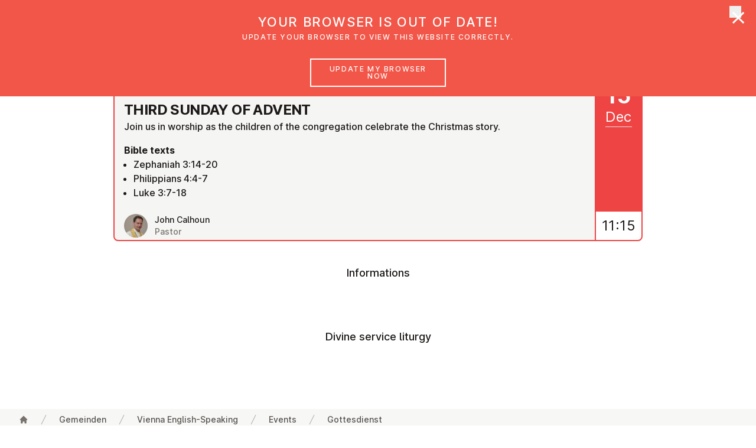

--- FILE ---
content_type: text/html;charset=UTF-8
request_url: https://emk.at/en/gemeinden/vienna-english-speaking/events/2024/2024-12-15
body_size: 68116
content:
<!DOCTYPE html><html lang="en-GB" data-context="Production/Docker" class="-live -nojs -depth5 -church-document-service">
<!--
This website is powered by Neos, the Open Source Content Application Platform licensed under the GNU/GPL.
Neos is based on Flow, a powerful PHP application framework licensed under the MIT license.

More information and contribution opportunities at https://www.neos.io
-->
<head><meta http-equiv="X-UA-Compatible" content="IE=edge" /><meta name="viewport" content="width=device-width, initial-scale=1.0, viewport-fit=cover" /><meta charset="UTF-8" /><title>Gottesdienst - 2024 - Events - Vienna English-Speaking - Gemeinden - EmK Österreich</title><script type="text/javascript">(function(){var x=document.documentElement.classList;x.remove('-nojs');x.add('-js')})()</script><link rel="stylesheet" href="https://emk.at/_Resources/Static/Packages/Emk.Theme/Styles/Main.css?h=5b71998d" /><script src="https://emk.at/_Resources/Static/Packages/Emk.Theme/Scripts/Main.js?h=061e139f" defer></script><link rel="apple-touch-icon" sizes="180x180" href="/apple-touch-icon.png?v=1"><link rel="icon" type="image/png" sizes="32x32" href="/favicon-32x32.png?v=1"><link rel="icon" type="image/png" sizes="16x16" href="/favicon-16x16.png?v=1"><link rel="manifest" href="/site.webmanifest?v=1"><link rel="mask-icon" href="/safari-pinned-tab.svg?v=1" color="#da1939"><link rel="shortcut icon" href="/favicon.ico?v=1"><meta name="apple-mobile-web-app-title" content="EmK Österreich"><meta name="application-name" content="EmK Österreich"><meta name="msapplication-TileColor" content="#ffffff"><meta name="theme-color" content="#ffffff"><meta name="robots" content="index,follow" /><link rel="canonical" href="https://emk.at/en/gemeinden/vienna-english-speaking/events/2024/2024-12-15" /><link rel="alternate" hreflang="x-default" href="https://emk.at/de/gemeinden/vienna-english-speaking/veranstaltungen/2024/2024-12-15" /><link rel="alternate" hreflang="de-AT" href="https://emk.at/de/gemeinden/vienna-english-speaking/veranstaltungen/2024/2024-12-15" /><link rel="alternate" hreflang="en-GB" href="https://emk.at/en/gemeinden/vienna-english-speaking/events/2024/2024-12-15" /><meta name="twitter:card" content="summary" /><meta name="twitter:title" content="Gottesdienst" /><meta name="twitter:url" content="https://emk.at/en/gemeinden/vienna-english-speaking/events/2024/2024-12-15" /><meta property="og:type" content="website" /><meta property="og:title" content="Gottesdienst" /><meta property="og:site_name" content="EmK" /><meta property="og:locale" content="en-GB" /><meta property="og:url" content="https://emk.at/en/gemeinden/vienna-english-speaking/events/2024/2024-12-15" /><meta property="fb:pages" content="emk.news" /><script type="application/ld+json">{"@context":"http:\/\/schema.org\/","@type":"BreadcrumbList","itemListElement":[{"@type":"ListItem","position":1,"name":"EmK","item":"https:\/\/emk.at\/en"},{"@type":"ListItem","position":2,"name":"Gemeinden","item":"https:\/\/emk.at\/en\/gemeinden"},{"@type":"ListItem","position":3,"name":"Vienna English-Speaking","item":"https:\/\/emk.at\/en\/gemeinden\/vienna-english-speaking"},{"@type":"ListItem","position":4,"name":"Events","item":"https:\/\/emk.at\/en\/gemeinden\/vienna-english-speaking\/events"},{"@type":"ListItem","position":5,"name":"2024","item":"https:\/\/emk.at\/en\/gemeinden\/vienna-english-speaking\/events\/2024"},{"@type":"ListItem","position":6,"name":"Sunday, 15.12.2024","item":"https:\/\/emk.at\/en\/gemeinden\/vienna-english-speaking\/events\/2024\/2024-12-15"}]}</script><script data-domain="emk.at" data-api="/~plausible" src="/~plausible.js" defer></script></head><body class><header x-data="header" x-bind="header" class="header mt-0 z-50 fixed inset-x-0 top-0 bg-white transition-transform transform-gpu duration-500"><div aria-hidden="true" x-show="jumboOpen" x-cloak x-transition.opacity.duration.100ms class="fixed -z-30 inset-x-0 top-0 h-screen pointer-events-none bg-black bg-opacity-50 transition-opacity" style="top:calc(var(--header-height) + 2px)"></div><div class="relative shadow px-safe" x-ref="header"><div class="max-w-7xl mx-auto flex justify-between items-center px-4 sm:px-6 lg:px-8 md:justify-start md:space-x-6 lg:space-x-10"><a href="/en" class="p-2 focus:outline-none focus-visible:ring-2 focus-visible:ring-offset-2 focus-visible:ring-red-500"><span class="sr-only">UMC Austria</span><svg class="w-32" focusable="false" role="img" aria-hidden="true" version="1.1" xmlns="http://www.w3.org/2000/svg" xmlns:xlink="http://www.w3.org/1999/xlink" viewbox="0 0 422 225"><use xlink:href="/stampede/svgsprite?cb=f638ee17-4d49-4ab3-b9a1-0928d9f9a9d5&amp;collection=interface#logo" href="/stampede/svgsprite?cb=f638ee17-4d49-4ab3-b9a1-0928d9f9a9d5&amp;collection=interface#logo"></use></svg></a><div class="-mr-2 -my-2 md:hidden"><button x-bind="hamburger" type="button" class="bg-white rounded-md p-2 inline-flex items-center justify-center text-gray-400 hover:text-gray-500 hover:bg-gray-100 focus:outline-none focus:ring-2 focus:ring focus:ring-red-500"><span class="sr-only">Open menu</span><svg class="h-6 w-6" xmlns="http://www.w3.org/2000/svg" fill="none" viewBox="0 0 24 24" stroke="currentColor" aria-hidden="true"><path stroke-linecap="round" stroke-linejoin="round" stroke-width="2" d="M4 6h16M4 12h16M4 18h16"></path></svg></button></div><nav class="hidden md:flex self-stretch flex-1 items-stretch justify-between lg:space-x-6 lg:justify-start"><div class="relative"><button type="button" x-bind="dropdownButton('ueber-uns',false)" class="h-full group bg-white rounded-none flex-col justify-center flex items-center lg:px-4 text-base leading-tight font-medium text-gray-500 hover:text-gray-900 focus:text-gray-900 focus:outline-none focus-visible:ring focus-visible:ring-2 focus-visible:ring-offset-2 focus-visible:ring-red-500"><span class="transform translate-y-2">Über uns</span><svg class="ml-2 h-4 w-3 text-gray-400 group-hover:text-gray-500 transform translate-y-2 transition-transform group-hover:translate-y-3" x-bind="dropdownChevron('ueber-uns')" focusable="false" role="img" aria-hidden="true" version="1.1" xmlns="http://www.w3.org/2000/svg" xmlns:xlink="http://www.w3.org/1999/xlink"><use xlink:href="/stampede/svgsprite?cb=f638ee17-4d49-4ab3-b9a1-0928d9f9a9d5&amp;collection=interface#chevron-down" href="/stampede/svgsprite?cb=f638ee17-4d49-4ab3-b9a1-0928d9f9a9d5&amp;collection=interface#chevron-down"></use></svg></button><div x-bind="dropdownElement('ueber-uns')" x-cloak class="bg-white -z-10 hidden md:block absolute inset-x-0 transform shadow-lg overflow-hidden rounded-b min-w-max w-64"><a href="/en/ueber-uns" class="flex items-center lg:px-4 text-base leading-tight font-medium text-gray-500 hover:text-gray-900 focus:text-gray-900 focus:outline-none focus-visible:ring focus-visible:ring-2 focus-visible:ring-offset-2 focus-visible:ring-red-500 py-2 m-2 rounded hover:bg-gray-100 focus:bg-gray-100">Über uns</a><hr class="border-t border-gray-300" /><div class="grid grid-flow-row grid-cols-2 divide-x" style="max-width:550px"><div><a href="/en/ueber-uns/basisinformationen" class="flex items-center lg:px-4 text-base leading-tight font-medium text-gray-500 hover:text-gray-900 focus:text-gray-900 focus:outline-none focus-visible:ring focus-visible:ring-2 focus-visible:ring-offset-2 focus-visible:ring-red-500 m-2 py-2 rounded hover:bg-gray-100 focus:bg-gray-100">Basisinformationen</a><a href="/en/ueber-uns/glauben-heisst" class="flex items-center lg:px-4 text-base leading-tight font-medium text-gray-500 hover:text-gray-900 focus:text-gray-900 focus:outline-none focus-visible:ring focus-visible:ring-2 focus-visible:ring-offset-2 focus-visible:ring-red-500 m-2 py-2 rounded hover:bg-gray-100 focus:bg-gray-100">Glauben heißt</a><a href="/en/ueber-uns/bibel" class="flex items-center lg:px-4 text-base leading-tight font-medium text-gray-500 hover:text-gray-900 focus:text-gray-900 focus:outline-none focus-visible:ring focus-visible:ring-2 focus-visible:ring-offset-2 focus-visible:ring-red-500 m-2 py-2 rounded hover:bg-gray-100 focus:bg-gray-100">Bibel</a><a href="/en/ueber-uns/schoepfungsverantwortung" class="flex items-center lg:px-4 text-base leading-tight font-medium text-gray-500 hover:text-gray-900 focus:text-gray-900 focus:outline-none focus-visible:ring focus-visible:ring-2 focus-visible:ring-offset-2 focus-visible:ring-red-500 m-2 py-2 rounded hover:bg-gray-100 focus:bg-gray-100">Schöpfungsverantwortung</a><a href="/en/ueber-uns/gott-begegnet-uns-auf-dreifache-weise" class="flex items-center lg:px-4 text-base leading-tight font-medium text-gray-500 hover:text-gray-900 focus:text-gray-900 focus:outline-none focus-visible:ring focus-visible:ring-2 focus-visible:ring-offset-2 focus-visible:ring-red-500 m-2 py-2 rounded hover:bg-gray-100 focus:bg-gray-100">Gott</a><a href="/en/ueber-uns/schwerpunkte-methodistischer-theologie" class="flex items-center lg:px-4 text-base leading-tight font-medium text-gray-500 hover:text-gray-900 focus:text-gray-900 focus:outline-none focus-visible:ring focus-visible:ring-2 focus-visible:ring-offset-2 focus-visible:ring-red-500 m-2 py-2 rounded hover:bg-gray-100 focus:bg-gray-100">Methodistische Theologie</a><a href="/en/ueber-uns/oekumene" class="flex items-center lg:px-4 text-base leading-tight font-medium text-gray-500 hover:text-gray-900 focus:text-gray-900 focus:outline-none focus-visible:ring focus-visible:ring-2 focus-visible:ring-offset-2 focus-visible:ring-red-500 m-2 py-2 rounded hover:bg-gray-100 focus:bg-gray-100">Ökumene</a><a href="/en/ueber-uns/soziale-haltung" class="flex items-center lg:px-4 text-base leading-tight font-medium text-gray-500 hover:text-gray-900 focus:text-gray-900 focus:outline-none focus-visible:ring focus-visible:ring-2 focus-visible:ring-offset-2 focus-visible:ring-red-500 m-2 py-2 rounded hover:bg-gray-100 focus:bg-gray-100">Soziale Haltung</a><a href="/en/ueber-uns/geschichte" class="flex items-center lg:px-4 text-base leading-tight font-medium text-gray-500 hover:text-gray-900 focus:text-gray-900 focus:outline-none focus-visible:ring focus-visible:ring-2 focus-visible:ring-offset-2 focus-visible:ring-red-500 m-2 py-2 rounded hover:bg-gray-100 focus:bg-gray-100">Geschichte</a><a href="/en/ueber-uns/organisation" class="flex items-center lg:px-4 text-base leading-tight font-medium text-gray-500 hover:text-gray-900 focus:text-gray-900 focus:outline-none focus-visible:ring focus-visible:ring-2 focus-visible:ring-offset-2 focus-visible:ring-red-500 m-2 py-2 rounded hover:bg-gray-100 focus:bg-gray-100">Organisation</a></div><div><a href="/en/ueber-uns/frauennetzwerk" class="flex items-center lg:px-4 text-base leading-tight font-medium text-gray-500 hover:text-gray-900 focus:text-gray-900 focus:outline-none focus-visible:ring focus-visible:ring-2 focus-visible:ring-offset-2 focus-visible:ring-red-500 m-2 py-2 rounded hover:bg-gray-100 focus:bg-gray-100">Frauennetzwerk</a><a href="/en/ueber-uns/kinder-und-jugendwerk" class="flex items-center lg:px-4 text-base leading-tight font-medium text-gray-500 hover:text-gray-900 focus:text-gray-900 focus:outline-none focus-visible:ring focus-visible:ring-2 focus-visible:ring-offset-2 focus-visible:ring-red-500 m-2 py-2 rounded hover:bg-gray-100 focus:bg-gray-100">Kinder- und Jugendwerk</a><a href="/en/ueber-uns/erwachsenenbildung" class="flex items-center lg:px-4 text-base leading-tight font-medium text-gray-500 hover:text-gray-900 focus:text-gray-900 focus:outline-none focus-visible:ring focus-visible:ring-2 focus-visible:ring-offset-2 focus-visible:ring-red-500 m-2 py-2 rounded hover:bg-gray-100 focus:bg-gray-100">Erwachsenenbildung</a><a href="/en/ueber-uns/taufe-und-abendmahl" class="flex items-center lg:px-4 text-base leading-tight font-medium text-gray-500 hover:text-gray-900 focus:text-gray-900 focus:outline-none focus-visible:ring focus-visible:ring-2 focus-visible:ring-offset-2 focus-visible:ring-red-500 m-2 py-2 rounded hover:bg-gray-100 focus:bg-gray-100">Taufe und Abendmahl</a><a href="/en/ueber-uns/mitglied-werden" class="flex items-center lg:px-4 text-base leading-tight font-medium text-gray-500 hover:text-gray-900 focus:text-gray-900 focus:outline-none focus-visible:ring focus-visible:ring-2 focus-visible:ring-offset-2 focus-visible:ring-red-500 m-2 py-2 rounded hover:bg-gray-100 focus:bg-gray-100">Mitglied werden</a><a href="/en/ueber-uns/einrichtungen" class="flex items-center lg:px-4 text-base leading-tight font-medium text-gray-500 hover:text-gray-900 focus:text-gray-900 focus:outline-none focus-visible:ring focus-visible:ring-2 focus-visible:ring-offset-2 focus-visible:ring-red-500 m-2 py-2 rounded hover:bg-gray-100 focus:bg-gray-100">Einrichtungen</a><a href="/en/ueber-uns/religionsunterricht" class="flex items-center lg:px-4 text-base leading-tight font-medium text-gray-500 hover:text-gray-900 focus:text-gray-900 focus:outline-none focus-visible:ring focus-visible:ring-2 focus-visible:ring-offset-2 focus-visible:ring-red-500 m-2 py-2 rounded hover:bg-gray-100 focus:bg-gray-100">Religionsunterricht</a><a href="/en/ueber-uns/kontakte" class="flex items-center lg:px-4 text-base leading-tight font-medium text-gray-500 hover:text-gray-900 focus:text-gray-900 focus:outline-none focus-visible:ring focus-visible:ring-2 focus-visible:ring-offset-2 focus-visible:ring-red-500 m-2 py-2 rounded hover:bg-gray-100 focus:bg-gray-100">Kontakte</a><a href="/en/ueber-uns/gewaltschutz" class="flex items-center lg:px-4 text-base leading-tight font-medium text-gray-500 hover:text-gray-900 focus:text-gray-900 focus:outline-none focus-visible:ring focus-visible:ring-2 focus-visible:ring-offset-2 focus-visible:ring-red-500 m-2 py-2 rounded hover:bg-gray-100 focus:bg-gray-100">Gewaltschutz</a></div></div><button x-bind="dropdownClose" type="button" class="sr-only !absolute !outline-none !p-2 top-2 right-2 focus:not-sr-only inline-flex bg-gray-100 rounded-md items-center justify-center text-gray-900 ring-2 ring ring-red-500"><span class="sr-only">Close menu</span><svg class="h-5 w-5" focusable="false" role="img" aria-hidden="true" version="1.1" xmlns="http://www.w3.org/2000/svg" xmlns:xlink="http://www.w3.org/1999/xlink"><use xlink:href="/stampede/svgsprite?cb=f638ee17-4d49-4ab3-b9a1-0928d9f9a9d5&amp;collection=interface#close" href="/stampede/svgsprite?cb=f638ee17-4d49-4ab3-b9a1-0928d9f9a9d5&amp;collection=interface#close"></use></svg></button></div></div><div class="relative"><button type="button" x-bind="dropdownButton('gemeinden',false)" class="h-full group bg-white rounded-none flex-col justify-center flex items-center lg:px-4 text-base leading-tight font-medium text-gray-500 hover:text-gray-900 focus:text-gray-900 focus:outline-none focus-visible:ring focus-visible:ring-2 focus-visible:ring-offset-2 focus-visible:ring-red-500"><span class="transform translate-y-2">Gemeinden</span><svg class="ml-2 h-4 w-3 text-gray-400 group-hover:text-gray-500 transform translate-y-2 transition-transform group-hover:translate-y-3" x-bind="dropdownChevron('gemeinden')" focusable="false" role="img" aria-hidden="true" version="1.1" xmlns="http://www.w3.org/2000/svg" xmlns:xlink="http://www.w3.org/1999/xlink"><use xlink:href="/stampede/svgsprite?cb=f638ee17-4d49-4ab3-b9a1-0928d9f9a9d5&amp;collection=interface#chevron-down" href="/stampede/svgsprite?cb=f638ee17-4d49-4ab3-b9a1-0928d9f9a9d5&amp;collection=interface#chevron-down"></use></svg></button><div x-bind="dropdownElement('gemeinden')" x-cloak class="bg-white -z-10 hidden md:block absolute inset-x-0 transform shadow-lg overflow-hidden rounded-b min-w-max w-64"><a href="/en/gemeinden" class="flex items-center lg:px-4 text-base leading-tight font-medium text-gray-500 hover:text-gray-900 focus:text-gray-900 focus:outline-none focus-visible:ring focus-visible:ring-2 focus-visible:ring-offset-2 focus-visible:ring-red-500 py-2 m-2 rounded hover:bg-gray-100 focus:bg-gray-100">Gemeinden</a><hr class="border-t border-gray-300" /><a href="/en/gemeinden/graz" class="flex items-center lg:px-4 text-base leading-tight font-medium text-gray-500 hover:text-gray-900 focus:text-gray-900 focus:outline-none focus-visible:ring focus-visible:ring-2 focus-visible:ring-offset-2 focus-visible:ring-red-500 m-2 py-2 rounded hover:bg-gray-100 focus:bg-gray-100">Graz</a><a href="/en/gemeinden/linz" class="flex items-center lg:px-4 text-base leading-tight font-medium text-gray-500 hover:text-gray-900 focus:text-gray-900 focus:outline-none focus-visible:ring focus-visible:ring-2 focus-visible:ring-offset-2 focus-visible:ring-red-500 m-2 py-2 rounded hover:bg-gray-100 focus:bg-gray-100">Linz</a><a href="/en/gemeinden/ried-im-innkreis" class="flex items-center lg:px-4 text-base leading-tight font-medium text-gray-500 hover:text-gray-900 focus:text-gray-900 focus:outline-none focus-visible:ring focus-visible:ring-2 focus-visible:ring-offset-2 focus-visible:ring-red-500 m-2 py-2 rounded hover:bg-gray-100 focus:bg-gray-100">Ried im Innkreis</a><a href="/en/gemeinden/st-poelten" class="flex items-center lg:px-4 text-base leading-tight font-medium text-gray-500 hover:text-gray-900 focus:text-gray-900 focus:outline-none focus-visible:ring focus-visible:ring-2 focus-visible:ring-offset-2 focus-visible:ring-red-500 m-2 py-2 rounded hover:bg-gray-100 focus:bg-gray-100">EmK St. Pölten</a><a href="/en/gemeinden/salzburg" class="flex items-center lg:px-4 text-base leading-tight font-medium text-gray-500 hover:text-gray-900 focus:text-gray-900 focus:outline-none focus-visible:ring focus-visible:ring-2 focus-visible:ring-offset-2 focus-visible:ring-red-500 m-2 py-2 rounded hover:bg-gray-100 focus:bg-gray-100">Salzburg</a><a href="/en/gemeinden/wien-floridsdorf" class="flex items-center lg:px-4 text-base leading-tight font-medium text-gray-500 hover:text-gray-900 focus:text-gray-900 focus:outline-none focus-visible:ring focus-visible:ring-2 focus-visible:ring-offset-2 focus-visible:ring-red-500 m-2 py-2 rounded hover:bg-gray-100 focus:bg-gray-100">Wien Floridsdorf</a><a href="/en/gemeinden/wien-fuenfhaus" class="flex items-center lg:px-4 text-base leading-tight font-medium text-gray-500 hover:text-gray-900 focus:text-gray-900 focus:outline-none focus-visible:ring focus-visible:ring-2 focus-visible:ring-offset-2 focus-visible:ring-red-500 m-2 py-2 rounded hover:bg-gray-100 focus:bg-gray-100">Wien Fünfhaus</a><a href="/en/gemeinden/vienna-english-speaking" class="flex items-center lg:px-4 text-base leading-tight font-medium text-gray-500 hover:text-gray-900 focus:text-gray-900 focus:outline-none focus-visible:ring focus-visible:ring-2 focus-visible:ring-offset-2 focus-visible:ring-red-500 m-2 py-2 rounded hover:bg-gray-100 focus:bg-gray-100">Vienna English-Speaking</a><a href="/en/gemeinden/bregenz" class="flex items-center lg:px-4 text-base leading-tight font-medium text-gray-500 hover:text-gray-900 focus:text-gray-900 focus:outline-none focus-visible:ring focus-visible:ring-2 focus-visible:ring-offset-2 focus-visible:ring-red-500 m-2 py-2 rounded hover:bg-gray-100 focus:bg-gray-100">Bregenz</a><button x-bind="dropdownClose" type="button" class="sr-only !absolute !outline-none !p-2 top-2 right-2 focus:not-sr-only inline-flex bg-gray-100 rounded-md items-center justify-center text-gray-900 ring-2 ring ring-red-500"><span class="sr-only">Close menu</span><svg class="h-5 w-5" focusable="false" role="img" aria-hidden="true" version="1.1" xmlns="http://www.w3.org/2000/svg" xmlns:xlink="http://www.w3.org/1999/xlink"><use xlink:href="/stampede/svgsprite?cb=f638ee17-4d49-4ab3-b9a1-0928d9f9a9d5&amp;collection=interface#close" href="/stampede/svgsprite?cb=f638ee17-4d49-4ab3-b9a1-0928d9f9a9d5&amp;collection=interface#close"></use></svg></button></div></div><a href="/en/glaubensimpulse" class="flex items-center lg:px-4 text-base leading-tight font-medium text-gray-500 hover:text-gray-900 focus:text-gray-900 focus:outline-none focus-visible:ring focus-visible:ring-2 focus-visible:ring-offset-2 focus-visible:ring-red-500 -fetch-fallback hidden">Glaubensimpulse</a><button type="button" x-bind="dropdownButton('glaubensimpulse',true)" class="h-full group bg-white rounded-none flex-col justify-center flex items-center lg:px-4 text-base leading-tight font-medium text-gray-500 hover:text-gray-900 focus:text-gray-900 focus:outline-none focus-visible:ring focus-visible:ring-2 focus-visible:ring-offset-2 focus-visible:ring-red-500 -fetch-trigger" data-href="/en/glaubensimpulse"><span class="transform translate-y-2">Glaubensimpulse</span><svg class="ml-2 h-4 w-3 text-gray-400 group-hover:text-gray-500 transform translate-y-2 transition-transform group-hover:translate-y-3" x-bind="dropdownChevron('glaubensimpulse')" focusable="false" role="img" aria-hidden="true" version="1.1" xmlns="http://www.w3.org/2000/svg" xmlns:xlink="http://www.w3.org/1999/xlink"><use xlink:href="/stampede/svgsprite?cb=f638ee17-4d49-4ab3-b9a1-0928d9f9a9d5&amp;collection=interface#chevron-down" href="/stampede/svgsprite?cb=f638ee17-4d49-4ab3-b9a1-0928d9f9a9d5&amp;collection=interface#chevron-down"></use></svg></button><a href="/en/news" class="flex items-center lg:px-4 text-base leading-tight font-medium text-gray-500 hover:text-gray-900 focus:text-gray-900 focus:outline-none focus-visible:ring focus-visible:ring-2 focus-visible:ring-offset-2 focus-visible:ring-red-500 -fetch-fallback hidden">News</a><button type="button" x-bind="dropdownButton('news',true)" class="h-full group bg-white rounded-none flex-col justify-center flex items-center lg:px-4 text-base leading-tight font-medium text-gray-500 hover:text-gray-900 focus:text-gray-900 focus:outline-none focus-visible:ring focus-visible:ring-2 focus-visible:ring-offset-2 focus-visible:ring-red-500 -fetch-trigger" data-href="/en/news"><span class="transform translate-y-2">News</span><svg class="ml-2 h-4 w-3 text-gray-400 group-hover:text-gray-500 transform translate-y-2 transition-transform group-hover:translate-y-3" x-bind="dropdownChevron('news')" focusable="false" role="img" aria-hidden="true" version="1.1" xmlns="http://www.w3.org/2000/svg" xmlns:xlink="http://www.w3.org/1999/xlink"><use xlink:href="/stampede/svgsprite?cb=f638ee17-4d49-4ab3-b9a1-0928d9f9a9d5&amp;collection=interface#chevron-down" href="/stampede/svgsprite?cb=f638ee17-4d49-4ab3-b9a1-0928d9f9a9d5&amp;collection=interface#chevron-down"></use></svg></button><a href="/en/veranstaltungen" class="flex items-center lg:px-4 text-base leading-tight font-medium text-gray-500 hover:text-gray-900 focus:text-gray-900 focus:outline-none focus-visible:ring focus-visible:ring-2 focus-visible:ring-offset-2 focus-visible:ring-red-500">Veranstaltungen</a><a href="/de/suche" class="flex items-center lg:px-4 text-base leading-tight font-medium text-gray-500 hover:text-gray-900 focus:text-gray-900 focus:outline-none focus-visible:ring focus-visible:ring-2 focus-visible:ring-offset-2 focus-visible:ring-red-500">Suche</a></nav></div></div><div x-bind="dropdownElement('glaubensimpulse')" x-cloak class="bg-white -z-10 hidden md:block absolute inset-x-0 transform shadow-lg overscroll-contain overflow-auto" style="max-height:calc(100vh - var(--header-height))"><section class="-content -breakout -breakout--full -bg-light" x-data="fetch('/en/glaubensimpulse.ajax?limit=3&amp;jumbo=1')"><div class="-mt-2 mb-8 grid grid-cols-1 lg:grid-cols-3 gap-x-8 -breakout -breakout--wide-padding" x-ref="target"><div class="mt-8 flex flex-col rounded-lg overflow-hidden text-gray-900 bg-white shadow-lg" aria-hidden="true"><div class="flex flex-col sm:flex-row lg:flex-col flex-1"><div class="animate-pulse sm:w-80 lg:w-full aspect-[15/8] sm:aspect-auto lg:aspect-[15/8] bg-gray-50"></div><div class="flex-1 p-6 flex flex-col py-20 flex justify-center items-center animate-pulse"><svg class="h-5 w-5 animate-spin" focusable="false" role="img" aria-hidden="true" version="1.1" xmlns="http://www.w3.org/2000/svg" xmlns:xlink="http://www.w3.org/1999/xlink"><use xlink:href="/stampede/svgsprite?cb=f638ee17-4d49-4ab3-b9a1-0928d9f9a9d5&amp;collection=interface#loading" href="/stampede/svgsprite?cb=f638ee17-4d49-4ab3-b9a1-0928d9f9a9d5&amp;collection=interface#loading"></use></svg></div></div><div class="h-2"></div><div class="bg-gray-50 px-6 py-3 h-20 animate-pulse"></div><div class="h-9 block sm:hidden lg:block "></div></div><div class="mt-8 flex flex-col rounded-lg overflow-hidden text-gray-900 bg-white shadow-lg" aria-hidden="true"><div class="flex flex-col sm:flex-row lg:flex-col flex-1"><div class="animate-pulse sm:w-80 lg:w-full aspect-[15/8] sm:aspect-auto lg:aspect-[15/8] bg-gray-50"></div><div class="flex-1 p-6 flex flex-col py-20 flex justify-center items-center animate-pulse"><svg class="h-5 w-5 animate-spin" focusable="false" role="img" aria-hidden="true" version="1.1" xmlns="http://www.w3.org/2000/svg" xmlns:xlink="http://www.w3.org/1999/xlink"><use xlink:href="/stampede/svgsprite?cb=f638ee17-4d49-4ab3-b9a1-0928d9f9a9d5&amp;collection=interface#loading" href="/stampede/svgsprite?cb=f638ee17-4d49-4ab3-b9a1-0928d9f9a9d5&amp;collection=interface#loading"></use></svg></div></div><div class="h-2"></div><div class="bg-gray-50 px-6 py-3 h-20 animate-pulse"></div><div class="h-9 block sm:hidden lg:block "></div></div><div class="mt-8 flex flex-col rounded-lg overflow-hidden text-gray-900 bg-white shadow-lg" aria-hidden="true"><div class="flex flex-col sm:flex-row lg:flex-col flex-1"><div class="animate-pulse sm:w-80 lg:w-full aspect-[15/8] sm:aspect-auto lg:aspect-[15/8] bg-gray-50"></div><div class="flex-1 p-6 flex flex-col py-20 flex justify-center items-center animate-pulse"><svg class="h-5 w-5 animate-spin" focusable="false" role="img" aria-hidden="true" version="1.1" xmlns="http://www.w3.org/2000/svg" xmlns:xlink="http://www.w3.org/1999/xlink"><use xlink:href="/stampede/svgsprite?cb=f638ee17-4d49-4ab3-b9a1-0928d9f9a9d5&amp;collection=interface#loading" href="/stampede/svgsprite?cb=f638ee17-4d49-4ab3-b9a1-0928d9f9a9d5&amp;collection=interface#loading"></use></svg></div></div><div class="h-2"></div><div class="bg-gray-50 px-6 py-3 h-20 animate-pulse"></div><div class="h-9 block sm:hidden lg:block "></div></div></div><div class="-mt-2 mb-2 -breakout -breakout--wide-padding"><a href="/en/glaubensimpulse" class="py-3 md:py-4 px-8 md:px-10 items-center justify-center border border-transparent text-base text-center font-medium rounded-md md:text-lg disabled:opacity-50 disabled:cursor-not-allowed flex text-red-600 hover:bg-gray-100 focus:bg-gray-100">More faith impulses</a></div></section><button x-bind="dropdownClose" type="button" class="sr-only !absolute !outline-none !p-2 top-2 right-2 focus:not-sr-only inline-flex bg-gray-100 rounded-md items-center justify-center text-gray-900 ring-2 ring ring-red-500"><span class="sr-only">Close menu</span><svg class="h-5 w-5" focusable="false" role="img" aria-hidden="true" version="1.1" xmlns="http://www.w3.org/2000/svg" xmlns:xlink="http://www.w3.org/1999/xlink"><use xlink:href="/stampede/svgsprite?cb=f638ee17-4d49-4ab3-b9a1-0928d9f9a9d5&amp;collection=interface#close" href="/stampede/svgsprite?cb=f638ee17-4d49-4ab3-b9a1-0928d9f9a9d5&amp;collection=interface#close"></use></svg></button></div><div x-bind="dropdownElement('news')" x-cloak class="bg-white -z-10 hidden md:block absolute inset-x-0 transform shadow-lg overscroll-contain overflow-auto" style="max-height:calc(100vh - var(--header-height))"><section class="-content -breakout -breakout--full -bg-light" x-data="fetch('/en/news.ajax?limit=3&amp;jumbo=1')"><div class="-mt-2 mb-8 grid grid-cols-1 lg:grid-cols-3 gap-x-8 -breakout -breakout--wide-padding" x-ref="target"><div class="mt-8 flex flex-col rounded-lg overflow-hidden text-gray-900 bg-white shadow-lg" aria-hidden="true"><div class="flex flex-col sm:flex-row lg:flex-col flex-1"><div class="animate-pulse sm:w-80 lg:w-full aspect-[15/8] sm:aspect-auto lg:aspect-[15/8] bg-gray-50"></div><div class="flex-1 p-6 flex flex-col py-20 flex justify-center items-center animate-pulse"><svg class="h-5 w-5 animate-spin" focusable="false" role="img" aria-hidden="true" version="1.1" xmlns="http://www.w3.org/2000/svg" xmlns:xlink="http://www.w3.org/1999/xlink"><use xlink:href="/stampede/svgsprite?cb=f638ee17-4d49-4ab3-b9a1-0928d9f9a9d5&amp;collection=interface#loading" href="/stampede/svgsprite?cb=f638ee17-4d49-4ab3-b9a1-0928d9f9a9d5&amp;collection=interface#loading"></use></svg></div></div><div class="h-2"></div><div class="bg-gray-50 px-6 py-3 h-20 animate-pulse"></div><div class="h-9 block sm:hidden lg:block "></div></div><div class="mt-8 flex flex-col rounded-lg overflow-hidden text-gray-900 bg-white shadow-lg" aria-hidden="true"><div class="flex flex-col sm:flex-row lg:flex-col flex-1"><div class="animate-pulse sm:w-80 lg:w-full aspect-[15/8] sm:aspect-auto lg:aspect-[15/8] bg-gray-50"></div><div class="flex-1 p-6 flex flex-col py-20 flex justify-center items-center animate-pulse"><svg class="h-5 w-5 animate-spin" focusable="false" role="img" aria-hidden="true" version="1.1" xmlns="http://www.w3.org/2000/svg" xmlns:xlink="http://www.w3.org/1999/xlink"><use xlink:href="/stampede/svgsprite?cb=f638ee17-4d49-4ab3-b9a1-0928d9f9a9d5&amp;collection=interface#loading" href="/stampede/svgsprite?cb=f638ee17-4d49-4ab3-b9a1-0928d9f9a9d5&amp;collection=interface#loading"></use></svg></div></div><div class="h-2"></div><div class="bg-gray-50 px-6 py-3 h-20 animate-pulse"></div><div class="h-9 block sm:hidden lg:block "></div></div><div class="mt-8 flex flex-col rounded-lg overflow-hidden text-gray-900 bg-white shadow-lg" aria-hidden="true"><div class="flex flex-col sm:flex-row lg:flex-col flex-1"><div class="animate-pulse sm:w-80 lg:w-full aspect-[15/8] sm:aspect-auto lg:aspect-[15/8] bg-gray-50"></div><div class="flex-1 p-6 flex flex-col py-20 flex justify-center items-center animate-pulse"><svg class="h-5 w-5 animate-spin" focusable="false" role="img" aria-hidden="true" version="1.1" xmlns="http://www.w3.org/2000/svg" xmlns:xlink="http://www.w3.org/1999/xlink"><use xlink:href="/stampede/svgsprite?cb=f638ee17-4d49-4ab3-b9a1-0928d9f9a9d5&amp;collection=interface#loading" href="/stampede/svgsprite?cb=f638ee17-4d49-4ab3-b9a1-0928d9f9a9d5&amp;collection=interface#loading"></use></svg></div></div><div class="h-2"></div><div class="bg-gray-50 px-6 py-3 h-20 animate-pulse"></div><div class="h-9 block sm:hidden lg:block "></div></div></div><div class="-mt-2 mb-2 -breakout -breakout--wide-padding"><a href="/en/news" class="py-3 md:py-4 px-8 md:px-10 items-center justify-center border border-transparent text-base text-center font-medium rounded-md md:text-lg disabled:opacity-50 disabled:cursor-not-allowed flex text-red-600 hover:bg-gray-100 focus:bg-gray-100">More news</a></div></section><button x-bind="dropdownClose" type="button" class="sr-only !absolute !outline-none !p-2 top-2 right-2 focus:not-sr-only inline-flex bg-gray-100 rounded-md items-center justify-center text-gray-900 ring-2 ring ring-red-500"><span class="sr-only">Close menu</span><svg class="h-5 w-5" focusable="false" role="img" aria-hidden="true" version="1.1" xmlns="http://www.w3.org/2000/svg" xmlns:xlink="http://www.w3.org/1999/xlink"><use xlink:href="/stampede/svgsprite?cb=f638ee17-4d49-4ab3-b9a1-0928d9f9a9d5&amp;collection=interface#close" href="/stampede/svgsprite?cb=f638ee17-4d49-4ab3-b9a1-0928d9f9a9d5&amp;collection=interface#close"></use></svg></button></div><div x-bind="mobileMenu" x-cloak class="max-h-var overscroll-contain overflow-auto max-h-screen absolute z-20 top-0 inset-x-0 p-2 transition transform origin-top-right md:hidden"><div class="rounded-lg shadow-lg ring-1 ring-black ring-opacity-5 bg-white divide-y-2 divide-gray-50"><div class="pt-5 pb-6 px-5 sm:pb-8"><div class="flex items-center justify-between"><a href="/en"><span class="sr-only">UMC Austria</span><svg class="w-32" focusable="false" role="img" aria-hidden="true" version="1.1" xmlns="http://www.w3.org/2000/svg" xmlns:xlink="http://www.w3.org/1999/xlink" viewbox="0 0 422 225"><use xlink:href="/stampede/svgsprite?cb=f638ee17-4d49-4ab3-b9a1-0928d9f9a9d5&amp;collection=interface#logo" href="/stampede/svgsprite?cb=f638ee17-4d49-4ab3-b9a1-0928d9f9a9d5&amp;collection=interface#logo"></use></svg></a><div class="-mr-2"><button x-bind="times" type="button" class="bg-white rounded-md p-2 inline-flex items-center justify-center text-gray-400 hover:text-gray-500 hover:bg-gray-100 focus:outline-none focus:ring-2 focus:ring focus:ring-red-500"><span class="sr-only">Close menu</span><svg class="h-6 w-6" focusable="false" role="img" aria-hidden="true" version="1.1" xmlns="http://www.w3.org/2000/svg" xmlns:xlink="http://www.w3.org/1999/xlink"><use xlink:href="/stampede/svgsprite?cb=f638ee17-4d49-4ab3-b9a1-0928d9f9a9d5&amp;collection=interface#close" href="/stampede/svgsprite?cb=f638ee17-4d49-4ab3-b9a1-0928d9f9a9d5&amp;collection=interface#close"></use></svg></button></div></div><ul class="pt-4 grid grid-flow-row grid-cols-1 sm:grid-cols-2 gap-4"><li class="sm:col-span-2"><a href="/en/ueber-uns" class="block leading-tight font-medium focus:outline-none focus-visible:ring focus-visible:ring-2 focus-visible:ring-offset-2 focus-visible:ring-red-500 text-2xl py-2 my-2 text-red-500 hover:text-red-700 focus:text-red-700">Über uns</a><ul class="grid grid-flow-row grid-cols-1 sm:grid-cols-2 gap-x-4"><li><a href="/en/ueber-uns/basisinformationen" class="block leading-tight font-medium focus:outline-none focus-visible:ring focus-visible:ring-2 focus-visible:ring-offset-2 focus-visible:ring-red-500 text-base py-2 text-gray-500 hover:text-gray-900 focus:text-gray-900">Basisinformationen</a></li><li><a href="/en/ueber-uns/glauben-heisst" class="block leading-tight font-medium focus:outline-none focus-visible:ring focus-visible:ring-2 focus-visible:ring-offset-2 focus-visible:ring-red-500 text-base py-2 text-gray-500 hover:text-gray-900 focus:text-gray-900">Glauben heißt</a></li><li><a href="/en/ueber-uns/bibel" class="block leading-tight font-medium focus:outline-none focus-visible:ring focus-visible:ring-2 focus-visible:ring-offset-2 focus-visible:ring-red-500 text-base py-2 text-gray-500 hover:text-gray-900 focus:text-gray-900">Bibel</a></li><li><a href="/en/ueber-uns/schoepfungsverantwortung" class="block leading-tight font-medium focus:outline-none focus-visible:ring focus-visible:ring-2 focus-visible:ring-offset-2 focus-visible:ring-red-500 text-base py-2 text-gray-500 hover:text-gray-900 focus:text-gray-900">Schöpfungsverantwortung</a></li><li><a href="/en/ueber-uns/gott-begegnet-uns-auf-dreifache-weise" class="block leading-tight font-medium focus:outline-none focus-visible:ring focus-visible:ring-2 focus-visible:ring-offset-2 focus-visible:ring-red-500 text-base py-2 text-gray-500 hover:text-gray-900 focus:text-gray-900">Gott</a></li><li><a href="/en/ueber-uns/schwerpunkte-methodistischer-theologie" class="block leading-tight font-medium focus:outline-none focus-visible:ring focus-visible:ring-2 focus-visible:ring-offset-2 focus-visible:ring-red-500 text-base py-2 text-gray-500 hover:text-gray-900 focus:text-gray-900">Methodistische Theologie</a></li><li><a href="/en/ueber-uns/oekumene" class="block leading-tight font-medium focus:outline-none focus-visible:ring focus-visible:ring-2 focus-visible:ring-offset-2 focus-visible:ring-red-500 text-base py-2 text-gray-500 hover:text-gray-900 focus:text-gray-900">Ökumene</a></li><li><a href="/en/ueber-uns/soziale-haltung" class="block leading-tight font-medium focus:outline-none focus-visible:ring focus-visible:ring-2 focus-visible:ring-offset-2 focus-visible:ring-red-500 text-base py-2 text-gray-500 hover:text-gray-900 focus:text-gray-900">Soziale Haltung</a></li><li><a href="/en/ueber-uns/geschichte" class="block leading-tight font-medium focus:outline-none focus-visible:ring focus-visible:ring-2 focus-visible:ring-offset-2 focus-visible:ring-red-500 text-base py-2 text-gray-500 hover:text-gray-900 focus:text-gray-900">Geschichte</a></li><li><a href="/en/ueber-uns/organisation" class="block leading-tight font-medium focus:outline-none focus-visible:ring focus-visible:ring-2 focus-visible:ring-offset-2 focus-visible:ring-red-500 text-base py-2 text-gray-500 hover:text-gray-900 focus:text-gray-900">Organisation</a></li><li><a href="/en/ueber-uns/frauennetzwerk" class="block leading-tight font-medium focus:outline-none focus-visible:ring focus-visible:ring-2 focus-visible:ring-offset-2 focus-visible:ring-red-500 text-base py-2 text-gray-500 hover:text-gray-900 focus:text-gray-900">Frauennetzwerk</a></li><li><a href="/en/ueber-uns/kinder-und-jugendwerk" class="block leading-tight font-medium focus:outline-none focus-visible:ring focus-visible:ring-2 focus-visible:ring-offset-2 focus-visible:ring-red-500 text-base py-2 text-gray-500 hover:text-gray-900 focus:text-gray-900">Kinder- und Jugendwerk</a></li><li><a href="/en/ueber-uns/erwachsenenbildung" class="block leading-tight font-medium focus:outline-none focus-visible:ring focus-visible:ring-2 focus-visible:ring-offset-2 focus-visible:ring-red-500 text-base py-2 text-gray-500 hover:text-gray-900 focus:text-gray-900">Erwachsenenbildung</a></li><li><a href="/en/ueber-uns/taufe-und-abendmahl" class="block leading-tight font-medium focus:outline-none focus-visible:ring focus-visible:ring-2 focus-visible:ring-offset-2 focus-visible:ring-red-500 text-base py-2 text-gray-500 hover:text-gray-900 focus:text-gray-900">Taufe und Abendmahl</a></li><li><a href="/en/ueber-uns/mitglied-werden" class="block leading-tight font-medium focus:outline-none focus-visible:ring focus-visible:ring-2 focus-visible:ring-offset-2 focus-visible:ring-red-500 text-base py-2 text-gray-500 hover:text-gray-900 focus:text-gray-900">Mitglied werden</a></li><li><a href="/en/ueber-uns/einrichtungen" class="block leading-tight font-medium focus:outline-none focus-visible:ring focus-visible:ring-2 focus-visible:ring-offset-2 focus-visible:ring-red-500 text-base py-2 text-gray-500 hover:text-gray-900 focus:text-gray-900">Einrichtungen</a></li><li><a href="/en/ueber-uns/religionsunterricht" class="block leading-tight font-medium focus:outline-none focus-visible:ring focus-visible:ring-2 focus-visible:ring-offset-2 focus-visible:ring-red-500 text-base py-2 text-gray-500 hover:text-gray-900 focus:text-gray-900">Religionsunterricht</a></li><li><a href="/en/ueber-uns/kontakte" class="block leading-tight font-medium focus:outline-none focus-visible:ring focus-visible:ring-2 focus-visible:ring-offset-2 focus-visible:ring-red-500 text-base py-2 text-gray-500 hover:text-gray-900 focus:text-gray-900">Kontakte</a></li><li><a href="/en/ueber-uns/gewaltschutz" class="block leading-tight font-medium focus:outline-none focus-visible:ring focus-visible:ring-2 focus-visible:ring-offset-2 focus-visible:ring-red-500 text-base py-2 text-gray-500 hover:text-gray-900 focus:text-gray-900">Gewaltschutz</a></li></ul></li><li class="sm:col-span-2"><a href="/en/gemeinden" class="block leading-tight font-medium focus:outline-none focus-visible:ring focus-visible:ring-2 focus-visible:ring-offset-2 focus-visible:ring-red-500 text-2xl py-2 my-2 text-red-500 hover:text-red-700 focus:text-red-700">Gemeinden</a><ul class="grid grid-flow-row grid-cols-1 sm:grid-cols-2 gap-x-4"><li><a href="/en/gemeinden/graz" class="block leading-tight font-medium focus:outline-none focus-visible:ring focus-visible:ring-2 focus-visible:ring-offset-2 focus-visible:ring-red-500 text-base py-2 text-gray-500 hover:text-gray-900 focus:text-gray-900">Graz</a></li><li><a href="/en/gemeinden/linz" class="block leading-tight font-medium focus:outline-none focus-visible:ring focus-visible:ring-2 focus-visible:ring-offset-2 focus-visible:ring-red-500 text-base py-2 text-gray-500 hover:text-gray-900 focus:text-gray-900">Linz</a></li><li><a href="/en/gemeinden/ried-im-innkreis" class="block leading-tight font-medium focus:outline-none focus-visible:ring focus-visible:ring-2 focus-visible:ring-offset-2 focus-visible:ring-red-500 text-base py-2 text-gray-500 hover:text-gray-900 focus:text-gray-900">Ried im Innkreis</a></li><li><a href="/en/gemeinden/st-poelten" class="block leading-tight font-medium focus:outline-none focus-visible:ring focus-visible:ring-2 focus-visible:ring-offset-2 focus-visible:ring-red-500 text-base py-2 text-gray-500 hover:text-gray-900 focus:text-gray-900">EmK St. Pölten</a></li><li><a href="/en/gemeinden/salzburg" class="block leading-tight font-medium focus:outline-none focus-visible:ring focus-visible:ring-2 focus-visible:ring-offset-2 focus-visible:ring-red-500 text-base py-2 text-gray-500 hover:text-gray-900 focus:text-gray-900">Salzburg</a></li><li><a href="/en/gemeinden/wien-floridsdorf" class="block leading-tight font-medium focus:outline-none focus-visible:ring focus-visible:ring-2 focus-visible:ring-offset-2 focus-visible:ring-red-500 text-base py-2 text-gray-500 hover:text-gray-900 focus:text-gray-900">Wien Floridsdorf</a></li><li><a href="/en/gemeinden/wien-fuenfhaus" class="block leading-tight font-medium focus:outline-none focus-visible:ring focus-visible:ring-2 focus-visible:ring-offset-2 focus-visible:ring-red-500 text-base py-2 text-gray-500 hover:text-gray-900 focus:text-gray-900">Wien Fünfhaus</a></li><li><a href="/en/gemeinden/vienna-english-speaking" class="block leading-tight font-medium focus:outline-none focus-visible:ring focus-visible:ring-2 focus-visible:ring-offset-2 focus-visible:ring-red-500 text-base py-2 text-gray-500 hover:text-gray-900 focus:text-gray-900">Vienna English-Speaking</a></li><li><a href="/en/gemeinden/bregenz" class="block leading-tight font-medium focus:outline-none focus-visible:ring focus-visible:ring-2 focus-visible:ring-offset-2 focus-visible:ring-red-500 text-base py-2 text-gray-500 hover:text-gray-900 focus:text-gray-900">Bregenz</a></li></ul></li><li><a href="/en/glaubensimpulse" class="block leading-tight font-medium focus:outline-none focus-visible:ring focus-visible:ring-2 focus-visible:ring-offset-2 focus-visible:ring-red-500 text-2xl py-2 my-2 text-red-500 hover:text-red-700 focus:text-red-700">Glaubensimpulse</a></li><li><a href="/en/news" class="block leading-tight font-medium focus:outline-none focus-visible:ring focus-visible:ring-2 focus-visible:ring-offset-2 focus-visible:ring-red-500 text-2xl py-2 my-2 text-red-500 hover:text-red-700 focus:text-red-700">News</a></li><li><a href="/en/veranstaltungen" class="block leading-tight font-medium focus:outline-none focus-visible:ring focus-visible:ring-2 focus-visible:ring-offset-2 focus-visible:ring-red-500 text-2xl py-2 my-2 text-red-500 hover:text-red-700 focus:text-red-700">Veranstaltungen</a></li><li><a href="/de/suche" class="block leading-tight font-medium focus:outline-none focus-visible:ring focus-visible:ring-2 focus-visible:ring-offset-2 focus-visible:ring-red-500 text-2xl py-2 my-2 text-red-500 hover:text-red-700 focus:text-red-700">Suche</a></li></ul></div></div></div></header><main class="-content"><button class="justify-self-start group text-red-600 disabled:opacity-50 disabled:cursor-not-allowed inline-flex items-center justify-center hover:underline focus:underline" type="button" x-data="historyBack" x-on:click="back" x-show="show"><svg class="h-5 w-5 mr-2 transform rotate-90 transition-transform group-hover:-translate-x-1 group-focus:-translate-x-1" focusable="false" role="img" aria-hidden="true" version="1.1" xmlns="http://www.w3.org/2000/svg" xmlns:xlink="http://www.w3.org/1999/xlink"><use xlink:href="/stampede/svgsprite?cb=f638ee17-4d49-4ab3-b9a1-0928d9f9a9d5&amp;collection=interface#chevron-down" href="/stampede/svgsprite?cb=f638ee17-4d49-4ab3-b9a1-0928d9f9a9d5&amp;collection=interface#chevron-down"></use></svg>Back</button><div class="group flex flex-col sm:flex-row"><div class="border-2 flex flex-col flex-1 bg-gray-100 p-4 pb-1 border-t-0 sm:border-t-2 rounded-b-lg group-odd:sm:border-l-0 group-odd:sm:rounded-l-none group-odd:sm:rounded-r-lg group-odd:order-2 group-even:sm:border-r-0 group-even:sm:rounded-l-lg group-even:sm:rounded-r-none group-even:order-1 border-red-500"><div class="relative flex-1 flex flex-col pb-6"><h1 x-bind="link" class="flex items-center text-2xl tracking-tight font-bold uppercase"><div aria-hidden="true" class="absolute inset-0"></div><span>Third Sunday of Advent</span></h1><p class="text-md tracking-tight font-bold pb-1 uppercase order-first text-red-500">Vienna English-Speaking</p><div class="flex-1"><p>Join us in worship as the children of the congregation celebrate the Christmas story.</p><h3 class="pt-4 text-md font-bold">Bible texts</h3><ol class="list-disc pl-4"><li>Zephaniah 3:14-20</li><li>Philippians 4:4-7</li><li>Luke 3:7-18</li></ol></div></div><div class="flex flex-col sm:flex-row items-stretch"><div class="flex items-center"><div class="flex-shrink-0 mr-3"><figure><picture><img class="h-10 w-10 rounded-full carbon-image carbon-image--picture lazyload" loading="lazy" alt="Image from John Calhoun" width="40" height="40" src="[data-uri]" data-src="https://emk.at/_Resources/Persistent/1/7/c/3/17c3e450580761ab63707306d34560b06c50875e/Pastor%20John%20Calhoun-1000x667-40x40.webp" data-srcset="https://emk.at/_Resources/Persistent/1/7/c/3/17c3e450580761ab63707306d34560b06c50875e/Pastor%20John%20Calhoun-1000x667-40x40.webp 40w, https://emk.at/_Resources/Persistent/d/3/7/4/d3744b11f8996f97f97885d28cdb8b63b77870f7/Pastor%20John%20Calhoun-1000x667-60x60.webp 60w, https://emk.at/_Resources/Persistent/7/b/a/d/7bad29e7a192916495ee4b6ccf7e2774f9f1624c/Pastor%20John%20Calhoun-1000x667-80x80.webp 80w" data-sizes="auto" data-aspectratio="1" /></picture></figure></div><div><p class="text-sm font-medium"><a href="/en/personen/john-calhoun" class="hover:underline focus:underline">John Calhoun</a></p><div class="flex space-x-1 text-sm text-gray-500">Pastor</div></div></div></div></div><div class="border-2 font-normal text-2xl items-center sm:items-stretch text-center tracking-wide flex sm:flex-col order-first rounded-t-lg group-odd:sm:rounded-l-lg group-odd:sm:rounded-r-none group-odd:sm:order-1 group-even:sm:order-2 group-even:sm:rounded-r-lg group-even:sm:rounded-l-none border-red-500"><div class="p-4 flex-grow text-white bg-red-500"><div class="font-bold text-4xl">15</div><div>Dec</div><hr /></div><div class="p-2">11:15</div></div></div><div class="relative"><div class="absolute inset-0 flex items-center" aria-hidden="true"><div class="w-full border-t border-gray-300"></div></div><div class="relative flex justify-center"><span class="px-3 bg-white text-lg font-medium">Informations</span></div></div><div class="-content -breakout neos-contentcollection"></div><div class="relative"><div class="absolute inset-0 flex items-center" aria-hidden="true"><div class="w-full border-t border-gray-300"></div></div><div class="relative flex justify-center"><span class="px-3 bg-white text-lg font-medium">Divine service liturgy</span></div></div><div class="flow-root"><div class="mb-8"><ul class="neos-contentcollection"></ul></div></div></main><nav class="bg-gray-100 bg-opacity-80 mt-20 py-2 -mb-20 sticky px-safe pb-safe bottom-0 backdrop-filter backdrop-blur-sm"><ol class="flex items-center sm:space-x-4 flex-wrap max-w-7xl mx-auto px-4 sm:px-6 lg:px-8"><li><a href="/en" class="block text-gray-500 hover:text-gray-600" aria-label="Home" data-balloon-pos="right"><svg class="flex-shrink-0 h-4 w-4" focusable="false" role="img" aria-hidden="true" version="1.1" xmlns="http://www.w3.org/2000/svg" xmlns:xlink="http://www.w3.org/1999/xlink"><use xlink:href="/stampede/svgsprite?cb=f638ee17-4d49-4ab3-b9a1-0928d9f9a9d5&amp;collection=interface#home" href="/stampede/svgsprite?cb=f638ee17-4d49-4ab3-b9a1-0928d9f9a9d5&amp;collection=interface#home"></use></svg></a></li><li class="flex items-center"><svg class="flex-shrink-0 h-5 w-5 text-gray-400" focusable="false" role="img" aria-hidden="true" version="1.1" xmlns="http://www.w3.org/2000/svg" xmlns:xlink="http://www.w3.org/1999/xlink"><use xlink:href="/stampede/svgsprite?cb=f638ee17-4d49-4ab3-b9a1-0928d9f9a9d5&amp;collection=interface#slash" href="/stampede/svgsprite?cb=f638ee17-4d49-4ab3-b9a1-0928d9f9a9d5&amp;collection=interface#slash"></use></svg><a class="sm:ml-4 text-sm font-medium text-gray-600 hover:text-gray-700" href="/en/gemeinden">Gemeinden</a></li><li class="flex items-center"><svg class="flex-shrink-0 h-5 w-5 text-gray-400" focusable="false" role="img" aria-hidden="true" version="1.1" xmlns="http://www.w3.org/2000/svg" xmlns:xlink="http://www.w3.org/1999/xlink"><use xlink:href="/stampede/svgsprite?cb=f638ee17-4d49-4ab3-b9a1-0928d9f9a9d5&amp;collection=interface#slash" href="/stampede/svgsprite?cb=f638ee17-4d49-4ab3-b9a1-0928d9f9a9d5&amp;collection=interface#slash"></use></svg><a class="sm:ml-4 text-sm font-medium text-gray-600 hover:text-gray-700" href="/en/gemeinden/vienna-english-speaking">Vienna English-Speaking</a></li><li class="flex items-center"><svg class="flex-shrink-0 h-5 w-5 text-gray-400" focusable="false" role="img" aria-hidden="true" version="1.1" xmlns="http://www.w3.org/2000/svg" xmlns:xlink="http://www.w3.org/1999/xlink"><use xlink:href="/stampede/svgsprite?cb=f638ee17-4d49-4ab3-b9a1-0928d9f9a9d5&amp;collection=interface#slash" href="/stampede/svgsprite?cb=f638ee17-4d49-4ab3-b9a1-0928d9f9a9d5&amp;collection=interface#slash"></use></svg><a class="sm:ml-4 text-sm font-medium text-gray-600 hover:text-gray-700" href="/en/gemeinden/vienna-english-speaking/events">Events</a></li><li class="flex items-center"><svg class="flex-shrink-0 h-5 w-5 text-gray-400" focusable="false" role="img" aria-hidden="true" version="1.1" xmlns="http://www.w3.org/2000/svg" xmlns:xlink="http://www.w3.org/1999/xlink"><use xlink:href="/stampede/svgsprite?cb=f638ee17-4d49-4ab3-b9a1-0928d9f9a9d5&amp;collection=interface#slash" href="/stampede/svgsprite?cb=f638ee17-4d49-4ab3-b9a1-0928d9f9a9d5&amp;collection=interface#slash"></use></svg><a class="sm:ml-4 text-sm font-medium text-gray-600 hover:text-gray-700" href="/en/gemeinden/vienna-english-speaking/events/2024/2024-12-15">Gottesdienst</a></li></ol></nav><footer class="mt-20 bg-gray-100 bg-opacity-80 px-safe" aria-labelledby="footer-heading"><h2 id="footer-heading" class="sr-only">Footer</h2><div class="max-w-7xl mx-auto py-12 px-4 sm:px-6 lg:py-16 lg:px-8"><div class="pb-8 xl:grid xl:grid-cols-5 xl:gap-8"><div class="grid grid-cols-2 gap-8 xl:col-span-4" x-data="footerNavigation"><div><h3 class="text-sm font-semibold text-gray-400 tracking-wider uppercase">Churches</h3><ul class="mt-4 space-y-4 md:col-count-2 md:col-gap-4" data-class="md:grid md:grid-cols-2 md:gap-x-8 md:gap-y-4 md:grid-flow-col"><li><a href="/en/gemeinden/graz" x-bind="link('/en/gemeinden/graz')" class="text-base hover:text-gray-900">Graz</a></li><li><a href="/en/gemeinden/linz" x-bind="link('/en/gemeinden/linz')" class="text-base hover:text-gray-900">Linz</a></li><li><a href="/en/gemeinden/ried-im-innkreis" x-bind="link('/en/gemeinden/ried-im-innkreis')" class="text-base hover:text-gray-900">Ried im Innkreis</a></li><li><a href="/en/gemeinden/st-poelten" x-bind="link('/en/gemeinden/st-poelten')" class="text-base hover:text-gray-900">EmK St. Pölten</a></li><li><a href="/en/gemeinden/salzburg" x-bind="link('/en/gemeinden/salzburg')" class="text-base hover:text-gray-900">Salzburg</a></li><li><a href="/en/gemeinden/wien-floridsdorf" x-bind="link('/en/gemeinden/wien-floridsdorf')" class="text-base hover:text-gray-900">Wien Flor&shy;idsdorf</a></li><li><a href="/en/gemeinden/wien-fuenfhaus" x-bind="link('/en/gemeinden/wien-fuenfhaus')" class="text-base hover:text-gray-900">Wien Fünfhaus</a></li><li><a href="/en/gemeinden/vienna-english-speaking" x-bind="link('/en/gemeinden/vienna-english-speaking')" class="text-base hover:text-gray-900">Vienna English-Speaking</a></li><li><a href="/en/gemeinden/bregenz" x-bind="link('/en/gemeinden/bregenz')" class="text-base hover:text-gray-900">Bregenz</a></li></ul></div><div class="md:grid md:grid-cols-2 md:gap-8"><div><h3 class="text-sm font-semibold text-gray-400 tracking-wider uppercase">Über uns</h3><ul class="mt-4 space-y-4"><li><a href="/en/ueber-uns" x-bind="link('/en/ueber-uns')" class="text-base hover:text-gray-900">In Kürze</a></li><li><a href="/en/ueber-uns/glauben-heisst" x-bind="link('/en/ueber-uns/glauben-heisst')" class="text-base hover:text-gray-900">Glauben heißt</a></li><li><a href="/en/ueber-uns/organisation" x-bind="link('/en/ueber-uns/organisation')" class="text-base hover:text-gray-900">Or&shy;gan&shy;isa&shy;tion</a></li><li><a href="/en/ueber-uns/erwachsenenbildung" x-bind="link('/en/ueber-uns/erwachsenenbildung')" class="text-base hover:text-gray-900">Er&shy;wach&shy;sen&shy;en&shy;bildung</a></li></ul></div><div class="mt-12 md:mt-0"><h3 class="text-sm font-semibold text-gray-400 tracking-wider uppercase">Kontakt & Recht&shy;liches</h3><ul class="mt-4 space-y-4"><li><a href="/en/ueber-uns/kontakte" x-bind="link('/en/ueber-uns/kontakte')" class="text-base hover:text-gray-900">Kontakte</a></li><li><a href="/en/ueber-uns/einrichtungen/eigentumsverwaltung" x-bind="link('/en/ueber-uns/einrichtungen/eigentumsverwaltung')" class="text-base hover:text-gray-900">Ei&shy;gentums&shy;ver&shy;wal&shy;tung</a></li><li><a href="/en/ueber-uns/einrichtungen" x-bind="link('/en/ueber-uns/einrichtungen')" class="text-base hover:text-gray-900">Ein&shy;rich&shy;tun&shy;gen</a></li><li><a href="/en/impressum" x-bind="link('/en/impressum')" class="text-base hover:text-gray-900">Impressum</a></li><li><a href="/en/datenschutzerklaerung" x-bind="link('/en/datenschutzerklaerung')" class="text-base hover:text-gray-900">Datens&shy;chutzerklärung</a></li></ul></div></div></div><div class="mt-12 xl:mt-0" x-data="language"><h3 class="text-sm font-semibold text-gray-400 tracking-wider uppercase" x-bind="headline" x-cloak>Language</h3><div class="mt-4 sm:max-w-xs flex font-normal space-x-4" x-bind="links"><a x-bind="deAT" class="hover:underline focus:underline">Deutsch</a><a x-bind="enGB" class="hover:underline focus:underline">English</a></div><form class="mt-4 sm:max-w-xs" action="/en/suche" method="GET"><fieldset class="w-full relative"><label for="searchFooter" class="sr-only">Search</label><input class="appearance-none min-w-0 w-full bg-white border border-gray-300 py-2 px-4 text-base rounded-md placeholder-gray-500 focus:outline-none focus:ring-red-500 focus:border-red-500 focus:placeholder-gray-400 sm:max-w-xs" type="text" name="q" id="searchFooter" placeholder="Search" autocomplete="off" required /><button type="submit" class="absolute inset-y-0 right-0 px-2 flex items-center focus:outline-none"><svg class="h-4 w-4 text-gray-400" focusable="false" role="img" aria-hidden="true" version="1.1" xmlns="http://www.w3.org/2000/svg" xmlns:xlink="http://www.w3.org/1999/xlink"><use xlink:href="/stampede/svgsprite?cb=f638ee17-4d49-4ab3-b9a1-0928d9f9a9d5&amp;collection=interface#search" href="/stampede/svgsprite?cb=f638ee17-4d49-4ab3-b9a1-0928d9f9a9d5&amp;collection=interface#search"></use></svg><span class="sr-only">Start search</span></button></fieldset></form></div></div><div class="border-t border-gray-200 pt-8 lg:flex lg:items-center lg:justify-between xl:mt-0" x-data="newsletter"><div><h3 class="text-sm font-semibold text-gray-400 tracking-wider uppercase">Subscribe to our newsletter</h3><p class="mt-2 text-base text-gray-500">The latest news, articles and faith inspiration, delivered regularly to your inbox.</p></div><form class="mt-4 mb-0 sm:flex sm:max-w-md lg:mt-0 lg:self-end" x-bind="form"><label for="footer-email" class="sr-only">Email address</label><input type="email" x-model="email" id="footer-email" required class="appearance-none min-w-0 w-full bg-white border border-gray-300 py-2 px-4 text-base rounded-md placeholder-gray-500 focus:outline-none focus:ring-red-500 focus:border-red-500 focus:placeholder-gray-400 sm:max-w-xs" placeholder="Email address" /><button class="mt-3 sm:mt-0 sm:ml-3 sm:flex-shrink-0 inline-flex disabled:opacity-50 disabled:cursor-not-allowed py-2 px-4 items-center justify-center border border-transparent text-base text-center font-medium rounded-md md:text-lg text-white bg-red-600 hover:bg-red-700 focus:bg-red-700" type="submit" x-bind="submit">Subscribe</button></form><template x-teleport="body"><div x-show="open" x-transition.opacity class="fixed inset-0 z-[998] h-screen max-h-var bg-black/50"></div></template><template x-teleport="body"><div x-bind="modal" x-cloak class="fixed inset-0 z-[999] flex items-center justify-center h-screen max-h-var"><div x-bind="modalContent" class="p-safe relative bg-white w-full sm:rounded-md shadow-xl sm:max-w-xl overflow-auto max-h-full"><template x-if="open&amp;&amp;!formRendered"><script type="text/javascript" src="https://mautic.emk.at/form/generate.js?id=2"></script></template><button x-bind="times" type="button" class="absolute block top-4 right-4 z-10 bg-white rounded-md p-2 text-gray-400 hover:text-gray-500 hover:bg-gray-100 focus:outline-none focus:ring-2 focus:ring focus:ring-red-500"><span class="sr-only">Close</span><svg class="h-6 w-6" focusable="false" role="img" aria-hidden="true" version="1.1" xmlns="http://www.w3.org/2000/svg" xmlns:xlink="http://www.w3.org/1999/xlink"><use xlink:href="/stampede/svgsprite?cb=f638ee17-4d49-4ab3-b9a1-0928d9f9a9d5&amp;collection=interface#close" href="/stampede/svgsprite?cb=f638ee17-4d49-4ab3-b9a1-0928d9f9a9d5&amp;collection=interface#close"></use></svg></button></div></div></template></div><div class="mt-8 border-t border-gray-200 pt-8 md:flex md:items-center md:justify-between"><div class="flex space-x-6 md:order-2"><a target="_blank" rel="noopener external" href="https://www.facebook.com/emk.news" class="text-gray-500 space-x-1 opacity-80 hover:opacity-100 focus:opacity-100 text-xl inline-flex place-items-center transform transition duration-300 ease-in-out hover:scale-110 focus:scale-110" aria-label="Visit us at facebook"><svg style="width:1em;height:1em" focusable="false" role="img" aria-hidden="true" version="1.1" xmlns="http://www.w3.org/2000/svg" xmlns:xlink="http://www.w3.org/1999/xlink"><use xlink:href="/stampede/svgsprite?cb=f638ee17-4d49-4ab3-b9a1-0928d9f9a9d5&amp;collection=interface#facebook" href="/stampede/svgsprite?cb=f638ee17-4d49-4ab3-b9a1-0928d9f9a9d5&amp;collection=interface#facebook"></use></svg></a><a target="_blank" rel="noopener external" href="https://www.youtube.com/channel/UCKjOWT9r_2NJVWQadokCNwQ/featured" class="text-gray-500 space-x-1 opacity-80 hover:opacity-100 focus:opacity-100 text-xl inline-flex place-items-center transform transition duration-300 ease-in-out hover:scale-110 focus:scale-110" aria-label="Visit us at YouTube"><svg style="width:1em;height:1em" focusable="false" role="img" aria-hidden="true" version="1.1" xmlns="http://www.w3.org/2000/svg" xmlns:xlink="http://www.w3.org/1999/xlink"><use xlink:href="/stampede/svgsprite?cb=f638ee17-4d49-4ab3-b9a1-0928d9f9a9d5&amp;collection=interface#youtube" href="/stampede/svgsprite?cb=f638ee17-4d49-4ab3-b9a1-0928d9f9a9d5&amp;collection=interface#youtube"></use></svg></a><a target="_blank" rel="noopener external" href="https://vimeo.com/user129518188" class="text-gray-500 space-x-1 opacity-80 hover:opacity-100 focus:opacity-100 text-xl inline-flex place-items-center transform transition duration-300 ease-in-out hover:scale-110 focus:scale-110" aria-label="Visit us at Vimeo"><svg style="width:1em;height:1em" focusable="false" role="img" aria-hidden="true" version="1.1" xmlns="http://www.w3.org/2000/svg" xmlns:xlink="http://www.w3.org/1999/xlink"><use xlink:href="/stampede/svgsprite?cb=f638ee17-4d49-4ab3-b9a1-0928d9f9a9d5&amp;collection=interface#vimeo" href="/stampede/svgsprite?cb=f638ee17-4d49-4ab3-b9a1-0928d9f9a9d5&amp;collection=interface#vimeo"></use></svg></a><a target="_blank" rel="noopener external" href="https://de.wikipedia.org/wiki/Evangelisch-methodistische_Kirche_in_Österreich" class="text-gray-500 space-x-1 opacity-80 hover:opacity-100 focus:opacity-100 text-xl inline-flex place-items-center transform transition duration-300 ease-in-out hover:scale-110 focus:scale-110" aria-label="Visit us at Wikipedia"><svg style="width:1em;height:1em" focusable="false" role="img" aria-hidden="true" version="1.1" xmlns="http://www.w3.org/2000/svg" xmlns:xlink="http://www.w3.org/1999/xlink"><use xlink:href="/stampede/svgsprite?cb=f638ee17-4d49-4ab3-b9a1-0928d9f9a9d5&amp;collection=interface#wikipedia" href="/stampede/svgsprite?cb=f638ee17-4d49-4ab3-b9a1-0928d9f9a9d5&amp;collection=interface#wikipedia"></use></svg></a><a href="mailto:superintendent@emk.at" class="text-gray-500 space-x-1 opacity-80 hover:opacity-100 focus:opacity-100 text-xl inline-flex place-items-center transform transition duration-300 ease-in-out hover:scale-110 focus:scale-110" aria-label="Write us an email"><svg style="width:1em;height:1em" focusable="false" role="img" aria-hidden="true" version="1.1" xmlns="http://www.w3.org/2000/svg" xmlns:xlink="http://www.w3.org/1999/xlink"><use xlink:href="/stampede/svgsprite?cb=f638ee17-4d49-4ab3-b9a1-0928d9f9a9d5&amp;collection=interface#email" href="/stampede/svgsprite?cb=f638ee17-4d49-4ab3-b9a1-0928d9f9a9d5&amp;collection=interface#email"></use></svg></a><a href="tel:004316045347" class="text-gray-500 space-x-1 opacity-80 hover:opacity-100 focus:opacity-100 text-xl inline-flex place-items-center transform transition duration-300 ease-in-out hover:scale-110 focus:scale-110" aria-label="Call us: 01 6045347"><svg style="width:1em;height:1em" focusable="false" role="img" aria-hidden="true" version="1.1" xmlns="http://www.w3.org/2000/svg" xmlns:xlink="http://www.w3.org/1999/xlink"><use xlink:href="/stampede/svgsprite?cb=f638ee17-4d49-4ab3-b9a1-0928d9f9a9d5&amp;collection=interface#phone" href="/stampede/svgsprite?cb=f638ee17-4d49-4ab3-b9a1-0928d9f9a9d5&amp;collection=interface#phone"></use></svg></a></div><p class="mt-8 font-light text-xs text-gray-400 md:mt-0 md:order-1">&copy; 2026 UMC Austria, All rights reserved. <button type="button" x-data="mediaCredits" x-on:click="open=true" class="hover:underline focus-visible:underline">Media credits<template x-teleport="body"><div x-show="open" x-transition.opacity class="fixed inset-0 z-[998] h-screen max-h-var bg-black/50"></div></template><template x-teleport="body"><div x-bind="modal" class="fixed inset-0 z-[999] flex items-center justify-center h-screen max-h-var"><div x-bind="modalContent" class="p-safe m-4 relative bg-white w-full shadow-xl overflow-auto max-h-[calc(100%-2rem)] rounded-md overscroll-contain xl:max-w-7xl"><div x-html="markup"></div><div x-cloak x-data="{isLoading:false,showLoading:0,size:[0,32,64]}" x-modelable="isLoading" x-model="loading" x-effect="if(isLoading){showLoading=0;$rafTimeOut(()=&gt;{showLoading=1},500);$rafTimeOut(()=&gt;{showLoading=2},5500)}" x-show="isLoading" style="min-height:32px" class="grid text-theme-front place-items-center w-full !min-h-32"><svg width="32" height="32" stroke="currentColor" viewBox="0 0 24 24" class="row-start-1 row-span-1 col-start-1 col-span-1 transition opacity-0 scale-0" :class="{'opacity-0':showLoading!=1,'scale-0':showLoading!=1}"><g><circle cx="12" cy="12" r="9.5" fill="none" stroke-width="2" stroke-linecap="round"><animate attributeName="stroke-dasharray" values="0 150;42 150;42 150;42 150" dur="1.5s" calcMode="spline" keyTimes="0;0.475;0.95;1" keySplines="0.42,0,0.58,1;0.42,0,0.58,1;0.42,0,0.58,1" repeatCount="indefinite" /><animate attributeName="stroke-dashoffset" values="0;-16;-59;-59" dur="1.5s" calcMode="spline" keyTimes="0;0.475;0.95;1" keySplines="0.42,0,0.58,1;0.42,0,0.58,1;0.42,0,0.58,1" repeatCount="indefinite" /></circle><animateTransform attributeName="transform" type="rotate" dur="2s" values="0 12 12;360 12 12" repeatCount="indefinite" /></g></svg><svg width="64" height="32" viewBox="0 0 24 12" class="row-start-1 row-span-1 col-start-1 col-span-1 transition opacity-0 scale-0" :class="{'opacity-0':showLoading!=2,'scale-0':showLoading!=2}"><circle cx="6" cy="6" r="0" fill="currentColor"><animate attributeName="r" begin="0" calcMode="spline" dur="1.5s" keySplines="0.2 0.2 0.4 0.8;0.2 0.2 0.4 0.8;0.2 0.2 0.4 0.8" repeatCount="indefinite" values="0;2;0;0"></animate></circle><circle cx="12" cy="6" r="0" fill="currentColor"><animate attributeName="r" begin="0.33" calcMode="spline" dur="1.5s" keySplines="0.2 0.2 0.4 0.8;0.2 0.2 0.4 0.8;0.2 0.2 0.4 0.8" repeatCount="indefinite" values="0;2;0;0"></animate></circle><circle cx="18" cy="6" r="0" fill="currentColor"><animate attributeName="r" begin="0.67" calcMode="spline" dur="1.5s" keySplines="0.2 0.2 0.4 0.8;0.2 0.2 0.4 0.8;0.2 0.2 0.4 0.8" repeatCount="indefinite" values="0;2;0;0"></animate></circle></svg></div><button x-bind="times" type="button" class="absolute block top-4 right-4 z-10 bg-white rounded-md p-2 text-gray-400 hover:text-gray-500 hover:bg-gray-100 focus:outline-none focus:ring-2 focus:ring focus:ring-red-500"><span class="sr-only">Close</span><svg class="h-6 w-6" focusable="false" role="img" aria-hidden="true" version="1.1" xmlns="http://www.w3.org/2000/svg" xmlns:xlink="http://www.w3.org/1999/xlink"><use xlink:href="/stampede/svgsprite?cb=f638ee17-4d49-4ab3-b9a1-0928d9f9a9d5&amp;collection=interface#close" href="/stampede/svgsprite?cb=f638ee17-4d49-4ab3-b9a1-0928d9f9a9d5&amp;collection=interface#close"></use></svg></button></div></div></template></button></p></div></div></footer><script data-neos-node="/sites/emk/churches/wienenglish/events/node-rr1jd71wpyj66/node-hmx0qd3i6ec88@live;language=en_GB,de_AT" type="text/javascript">window.onload=function(){try{sessionStorage.setItem("Neos.Neos.lastVisitedNode",document.querySelector("script[data-neos-node]").getAttribute("data-neos-node"))}catch(e){}}</script><script>(function(w,d,t,u,n,a,m){w['MauticTrackingObject']=n;w[n]=w[n]||function(){(w[n].q=w[n].q||[]).push(arguments)},a=d.createElement(t),m=d.getElementsByTagName(t)[0];a.async=1;a.src=u;m.parentNode.insertBefore(a,m)})(window,document,'script','https://mautic.emk.at/mtc.js','mt');mt('send', 'pageview');</script><div id="outdated" data-lowerthan="accent-color"><style>#outdated{display:none;position:fixed;top:0;left:0;width:100%;text-align:center;text-transform:uppercase;z-index:9999;background-color:#f25648;color:#fff;padding-bottom:1em;letter-spacing:.1em}#outdated p{font-size:12px;line-height:1;margin:0 auto;text-indent:0;color:#fff}#outdated p strong{display:block;font-size:22px;margin:1.2em 30px .4em}#outdated #btnUpdateBrowser{display:block;position:relative;padding:10px 20px;margin:30px auto 0;width:230px;color:#fff;text-decoration:none;border:2px solid #fff;cursor:pointer}#outdated #btnUpdateBrowser:hover{color:#f25648;background-color:#fff}#outdated .outdated-last{position:absolute;top:10px;right:25px;width:20px;height:20px}#outdated .outdated-last[dir=rtl]{right:auto!important;left:25px!important}#outdated #btnCloseUpdateBrowser{display:block;position:relative;width:100%;height:100%;text-decoration:none;padding:0;color:#fff;font-size:36px;line-height:36px;font-weight:300}* html #outdated{position:absolute}</style><p><strong>Your browser is out of date!</strong></p>
<p>
    Update your browser to view this website correctly.
    <a id="btnUpdateBrowser" rel="nofollow noopener" target="_blank" href="https://browsehappy.com/?locale=en"
        >Update my browser now
    </a>
</p>
<p class="outdated-last">
    <button type="button" id="btnCloseUpdateBrowser" title="Close">&times;</button>
</p>
<script>!function(){var e=document.getElementById("outdated");if(e){var t=e.getAttribute("data-lowerthan").split(","),n=!0,r="outdatedbrowser",o="hide";function i(){e.parentElement.removeChild(e)}if(sessionStorage.getItem(r)==o)i();else{for(var a=0;a<t.length;a++)if(!function(e){var t=document.createElement("div").style,n=["Moz","O","ms","Webkit","Khtml"],r=n.length;if(e in t)return!0;for(e=e.replace(/(?:^|-)(\w)/g,function(e,t){return t.toUpperCase()});r--;)if(n[r]+e in t)return!0;return!1}(""+t[a])){n=!1;break}n?i():(e.style.display="block",document.getElementById("btnCloseUpdateBrowser").onmousedown=function(){return i(),sessionStorage.setItem(r,o),!1})}}}();</script></div></body></html>

--- FILE ---
content_type: text/html;charset=UTF-8
request_url: https://emk.at/en/glaubensimpulse.ajax?limit=3&jumbo=1
body_size: 5794
content:
<div class="mt-8 flex"><div class="flex flex-col rounded-lg overflow-hidden text-gray-900 bg-white hover:bg-gray-100 focus-within:bg-gray-100 focus-within:ring focus-within:ring-red-500 flex-1"><div class="flex flex-col sm:flex-row lg:flex-col flex-1 relative group"><figure class="sm:w-80 lg:w-full aspect-[15/8] sm:aspect-auto lg:aspect-[15/8] bg-gray-50 flex"><picture class="flex-1 flex justify-items-stretch"><img class="carbon-image carbon-image--cover carbon-image--picture lazyload" loading="lazy" alt width="360" height="192" src="[data-uri]" data-src="https://emk.at/media/thumbnail/78aba4ba-fbff-4f44-871f-e824c0b38c2f" data-srcset="https://emk.at/media/thumbnail/f13c16ef-9fb9-41ff-9d3e-098e5825f257 300w, https://emk.at/media/thumbnail/78aba4ba-fbff-4f44-871f-e824c0b38c2f 360w, https://emk.at/_Resources/Persistent/e/1/d/3/e1d3dbc01b7ec023f3c4961bfb27b961c406b88f/climate-protest-sign-in-baltimore-march-450x240.webp 450w, https://emk.at/media/thumbnail/436afd18-8af2-4c4d-8d9d-a65b7be72c06 540w, https://emk.at/media/thumbnail/bfab1242-2e98-4565-802f-fddb45ab6fd9 600w, https://emk.at/_Resources/Persistent/e/8/0/4/e804a76c2429c4dfa50e80cc6e8026694371b01b/climate-protest-sign-in-baltimore-march-720x384.webp 720w" data-sizes="auto" data-aspectratio="1.875" data-parent-fit="cover" /></picture></figure><div class="flex-1 p-6 flex flex-col"><time class="text-sm font-medium text-red-500 text-bold" datetime="2026-01-26">26. January 2026</time><a href="/en/glaubensimpulse/2026/mut-in-minneapolis" class="block text-xl font-semibold mt-2 flex-1 focus:outline-none"><span class="absolute inset-0" aria-hidden="true"></span>Mut in Min&shy;neapol&shy;is</a></div></div></div></div><div class="mt-8 flex"><div class="flex flex-col rounded-lg overflow-hidden text-gray-900 bg-white hover:bg-gray-100 focus-within:bg-gray-100 focus-within:ring focus-within:ring-red-500 flex-1"><div class="flex flex-col sm:flex-row lg:flex-col flex-1 relative group"><figure class="sm:w-80 lg:w-full aspect-[15/8] sm:aspect-auto lg:aspect-[15/8] bg-gray-50 flex"><picture class="flex-1 flex justify-items-stretch"><img class="carbon-image carbon-image--cover carbon-image--picture lazyload" loading="lazy" alt="Logo: oekumene-ack.de" width="360" height="192" src="[data-uri]" data-src="https://emk.at/_Resources/Persistent/b/d/6/1/bd610e848d7abf7cb50ca3a5e1254c2d10d8e42c/240117_gebwo_logo_4c_oerkoe_2000-360x192.webp" data-srcset="https://emk.at/_Resources/Persistent/d/1/6/3/d1635e7590ddbea855b9a149859cc6c0d48e7839/240117_gebwo_logo_4c_oerkoe_2000-300x160.webp 300w, https://emk.at/_Resources/Persistent/b/d/6/1/bd610e848d7abf7cb50ca3a5e1254c2d10d8e42c/240117_gebwo_logo_4c_oerkoe_2000-360x192.webp 360w, https://emk.at/_Resources/Persistent/c/8/0/b/c80b858be674e3f08e32d3451e3df3f606783b1e/240117_gebwo_logo_4c_oerkoe_2000-450x240.webp 450w, https://emk.at/_Resources/Persistent/f/a/b/7/fab70ace1a5689d51884fc0e3baa90ec24706544/240117_gebwo_logo_4c_oerkoe_2000-540x288.webp 540w, https://emk.at/_Resources/Persistent/3/1/6/3/31631d8f0034cd54853246d76f99c8df59e84085/240117_gebwo_logo_4c_oerkoe_2000-600x320.webp 600w, https://emk.at/_Resources/Persistent/0/3/f/b/03fbeef1ae39e3b34749a48a2e52d2029aa8ac97/240117_gebwo_logo_4c_oerkoe_2000-720x384.webp 720w" data-sizes="auto" data-aspectratio="1.875" data-parent-fit="cover" /></picture></figure><div class="flex-1 p-6 flex flex-col"><time class="text-sm font-medium text-red-500 text-bold" datetime="2026-01-22">22. January 2026</time><a href="/en/glaubensimpulse/2026/worauf-hoffen-wir" class="block text-xl font-semibold mt-2 flex-1 focus:outline-none"><span class="absolute inset-0" aria-hidden="true"></span>Worauf hoffen wir?</a></div></div></div></div><div class="mt-8 flex"><div class="flex flex-col rounded-lg overflow-hidden text-gray-900 bg-white hover:bg-gray-100 focus-within:bg-gray-100 focus-within:ring focus-within:ring-red-500 flex-1"><div class="flex flex-col sm:flex-row lg:flex-col flex-1 relative group"><figure class="sm:w-80 lg:w-full aspect-[15/8] sm:aspect-auto lg:aspect-[15/8] bg-gray-50 flex"><picture class="flex-1 flex justify-items-stretch"><img class="carbon-image carbon-image--cover carbon-image--picture lazyload" loading="lazy" alt="Doch ich will glauben
an das Recht des Menschen
an die Macht der Güte
an den Frieden auf Erden" width="360" height="192" src="[data-uri]" data-src="https://emk.at/_Resources/Persistent/9/3/5/7/9357086eab2fbb75b884989b587e8a12151a7a0c/Doch_ich_will_glauben-360x192.webp" data-srcset="https://emk.at/_Resources/Persistent/3/7/9/6/37966dc41c60c5804a1151b93edf12247884fb4e/Doch_ich_will_glauben-300x160.webp 300w, https://emk.at/_Resources/Persistent/9/3/5/7/9357086eab2fbb75b884989b587e8a12151a7a0c/Doch_ich_will_glauben-360x192.webp 360w, https://emk.at/_Resources/Persistent/4/5/1/3/4513a3814cdd4c6b32eebf77bb18b932642e1376/Doch_ich_will_glauben-450x240.webp 450w, https://emk.at/_Resources/Persistent/3/4/9/6/3496e339ab875e91b64ed1fb105ea08863c91890/Doch_ich_will_glauben-540x288.webp 540w, https://emk.at/_Resources/Persistent/b/1/a/e/b1aee52a341056500b668e341bf541c730b3b50c/Doch_ich_will_glauben-600x320.webp 600w, https://emk.at/_Resources/Persistent/5/9/6/8/5968d8577b91938d42bce21b32cab885100645bc/Doch_ich_will_glauben-720x384.webp 720w" data-sizes="auto" data-aspectratio="1.875" data-parent-fit="cover" /></picture></figure><div class="flex-1 p-6 flex flex-col"><time class="text-sm font-medium text-red-500 text-bold" datetime="2026-01-18">18. January 2026</time><a href="/en/glaubensimpulse/2026/doch-ich-will-glauben" class="block text-xl font-semibold mt-2 flex-1 focus:outline-none"><span class="absolute inset-0" aria-hidden="true"></span>Doch ich will glauben</a></div></div></div></div>

--- FILE ---
content_type: text/html;charset=UTF-8
request_url: https://emk.at/en/news.ajax?limit=3&jumbo=1
body_size: 6082
content:
<div class="mt-8 flex"><div class="flex flex-col rounded-lg overflow-hidden text-gray-900 bg-white hover:bg-gray-100 focus-within:bg-gray-100 focus-within:ring focus-within:ring-red-500 flex-1"><div class="flex flex-col sm:flex-row lg:flex-col flex-1 relative group"><figure class="sm:w-80 lg:w-full aspect-[15/8] sm:aspect-auto lg:aspect-[15/8] bg-gray-50 flex"><picture class="flex-1 flex justify-items-stretch"><img class="carbon-image carbon-image--cover carbon-image--picture lazyload" loading="lazy" alt width="360" height="192" src="[data-uri]" data-src="https://emk.at/_Resources/Persistent/9/f/e/d/9fed8e99a2b4c0481dee5100967797ff9c7d248b/IMG_5811a-1500x877-360x192.webp" data-srcset="https://emk.at/media/thumbnail/30e1b874-7039-4263-a2d3-85b6f8376844 300w, https://emk.at/_Resources/Persistent/9/f/e/d/9fed8e99a2b4c0481dee5100967797ff9c7d248b/IMG_5811a-1500x877-360x192.webp 360w, https://emk.at/_Resources/Persistent/9/c/3/b/9c3b0fac408db747a6979a962e1f688b13c934a3/IMG_5811a-1500x877-450x240.webp 450w, https://emk.at/media/thumbnail/7ca9add9-8a15-4fd2-acf7-e8c103733d1c 540w, https://emk.at/_Resources/Persistent/b/d/8/f/bd8f8f05de5572f9c1c6a8aeabda3e8798ff5bdd/IMG_5811a-1500x877-600x320.webp 600w, https://emk.at/_Resources/Persistent/4/6/f/a/46fa19a77e1ce73779b1af79b5c8081e9b793fca/IMG_5811a-1500x877-720x384.webp 720w" data-sizes="auto" data-aspectratio="1.875" data-parent-fit="cover" /></picture></figure><div class="flex-1 p-6 flex flex-col"><time class="text-sm font-medium text-red-500 text-bold" datetime="2026-01-27">27. January 2026</time><a href="/en/news/2026/ausflug-der-kinderstunde-salzburg-in-die-bibelwelt" class="block text-xl font-semibold mt-2 flex-1 focus:outline-none"><span class="absolute inset-0" aria-hidden="true"></span>Ausflug der Kinder&shy;s&shy;tunde Salzburg in die Bibelwelt</a></div></div></div></div><div class="mt-8 flex"><div class="flex flex-col rounded-lg overflow-hidden text-gray-900 bg-white hover:bg-gray-100 focus-within:bg-gray-100 focus-within:ring focus-within:ring-red-500 flex-1"><div class="flex flex-col sm:flex-row lg:flex-col flex-1 relative group"><figure class="sm:w-80 lg:w-full aspect-[15/8] sm:aspect-auto lg:aspect-[15/8] bg-gray-50 flex"><picture class="flex-1 flex justify-items-stretch"><img class="carbon-image carbon-image--cover carbon-image--picture lazyload" loading="lazy" alt width="360" height="192" src="[data-uri]" data-src="https://emk.at/_Resources/Persistent/8/7/c/5/87c512d4d26bf75f37b480a8e02783a067ab8187/1000021155-360x192.webp" data-srcset="https://emk.at/_Resources/Persistent/e/a/c/9/eac9b1bf10f57a945cb447e8440a3292b335d310/1000021155-300x160.webp 300w, https://emk.at/_Resources/Persistent/8/7/c/5/87c512d4d26bf75f37b480a8e02783a067ab8187/1000021155-360x192.webp 360w, https://emk.at/_Resources/Persistent/3/e/d/4/3ed48f1aa1c2b9306d64d430bb7648609b43732e/1000021155-450x240.webp 450w, https://emk.at/_Resources/Persistent/2/3/1/4/2314783928d74a8b0e88664cbf94dace29d3b545/1000021155-540x288.webp 540w, https://emk.at/_Resources/Persistent/5/a/a/9/5aa98123bba13fe47db0115baf46cfebdffd4e43/1000021155-600x320.webp 600w, https://emk.at/_Resources/Persistent/a/9/2/b/a92bb5c787906eab39cfbbfc9854368884536268/1000021155-720x384.webp 720w" data-sizes="auto" data-aspectratio="1.875" data-parent-fit="cover" /></picture></figure><div class="flex-1 p-6 flex flex-col"><time class="text-sm font-medium text-red-500 text-bold" datetime="2026-01-25">25. January 2026</time><a href="/en/news/2026/oekumenischer-eu-regio-gottesdienst-salzburg-bgl-traunstein-in-der-gebetswoche-fuer-die-einheit-und-zum-bibelsonntag-sonntag-des-wortes-gottes-2026" class="block text-xl font-semibold mt-2 flex-1 focus:outline-none"><span class="absolute inset-0" aria-hidden="true"></span>Öku&shy;men&shy;is&shy;cher EU-Regio Gottes&shy;di&shy;enst (Salzburg-BGL-Traun&shy;stein) in der 4. Öku&shy;men&shy;is&shy;chen Bibel&shy;woche</a></div></div></div></div><div class="mt-8 flex"><div class="flex flex-col rounded-lg overflow-hidden text-gray-900 bg-white hover:bg-gray-100 focus-within:bg-gray-100 focus-within:ring focus-within:ring-red-500 flex-1"><div class="flex flex-col sm:flex-row lg:flex-col flex-1 relative group"><figure class="sm:w-80 lg:w-full aspect-[15/8] sm:aspect-auto lg:aspect-[15/8] bg-gray-50 flex"><picture class="flex-1 flex justify-items-stretch"><img class="carbon-image carbon-image--cover carbon-image--picture lazyload" loading="lazy" alt="Vertreter*innen der Ökumene, v.l.n.r.: Esther Handschin, Pater Pawely, Bruno Gasper, Sabine Maurer, Matthias Weigold, Ewald Pristavec, Grigorios Larentzakis, Wolfgang Rehner, Stefanie Schwarzl-Ranz, Samuel Ebner, Michaela Al Yazdi-Kreuchauf" width="360" height="192" src="[data-uri]" data-src="https://emk.at/_Resources/Persistent/5/9/d/1/59d1a4f8fe6866f085f5c1b2f38277da426bed77/_N_M6764-438-360x192.webp" data-srcset="https://emk.at/_Resources/Persistent/1/d/2/3/1d23e6699daad7bba38ca083c4497ca5423f00b8/_N_M6764-438-300x160.webp 300w, https://emk.at/_Resources/Persistent/5/9/d/1/59d1a4f8fe6866f085f5c1b2f38277da426bed77/_N_M6764-438-360x192.webp 360w, https://emk.at/_Resources/Persistent/b/4/5/2/b452872bdee65935417d362dcc16d81b9b3605cb/_N_M6764-438-450x240.webp 450w, https://emk.at/_Resources/Persistent/d/6/9/1/d69129529d993d8acefba603ca9209c9e8418f80/_N_M6764-438-540x288.webp 540w, https://emk.at/_Resources/Persistent/e/9/c/7/e9c70c1aa663b63b002acc95da3c08a73b963b7c/_N_M6764-438-600x320.webp 600w, https://emk.at/_Resources/Persistent/4/c/e/3/4ce3fc5351c68432ef4d3affd43c4fb8890ef499/_N_M6764-438-720x384.webp 720w" data-sizes="auto" data-aspectratio="1.875" data-parent-fit="cover" /></picture></figure><div class="flex-1 p-6 flex flex-col"><time class="text-sm font-medium text-red-500 text-bold" datetime="2026-01-23">23. January 2026</time><a href="/en/news/2026/tag-des-judentums-graz-2026" class="block text-xl font-semibold mt-2 flex-1 focus:outline-none"><span class="absolute inset-0" aria-hidden="true"></span>Tag des Judentums Graz 2026</a></div></div></div></div>

--- FILE ---
content_type: text/javascript; charset=utf-8
request_url: https://emk.at/_Resources/Static/Packages/Emk.Theme/Scripts/Main.js?h=061e139f
body_size: 92943
content:
(()=>{var sa=Object.create;var kr=Object.defineProperty;var oa=Object.getOwnPropertyDescriptor;var ua=Object.getOwnPropertyNames;var la=Object.getPrototypeOf,ca=Object.prototype.hasOwnProperty;var Me=(e,t)=>()=>(t||e((t={exports:{}}).exports,t),t.exports);var fa=(e,t,r,n)=>{if(t&&typeof t=="object"||typeof t=="function")for(let a of ua(t))!ca.call(e,a)&&a!==r&&kr(e,a,{get:()=>t[a],enumerable:!(n=oa(t,a))||n.enumerable});return e};var Fe=(e,t,r)=>(r=e!=null?sa(la(e)):{},fa(t||!e||!e.__esModule?kr(r,"default",{value:e,enumerable:!0}):r,e));var qi=Me((Wi,zt)=>{(function(e,t){typeof define=="function"&&define.amd?define([],t):typeof zt<"u"&&zt.exports?zt.exports=t():e.lscache=t()})(Wi,function(){var e="lscache-",t="-cacheexpiration",r=10,n=60*1e3,a=m(n),i,s,o="",u=!1;function c(){var p="__lscachetest__",C=p;if(i!==void 0)return i;try{if(!localStorage)return!1}catch{return!1}try{f(p,C),v(p),i=!0}catch(O){l(O)&&localStorage.length?i=!0:i=!1}return i}function l(p){return p&&(p.name==="QUOTA_EXCEEDED_ERR"||p.name==="NS_ERROR_DOM_QUOTA_REACHED"||p.name==="QuotaExceededError")}function d(){return s===void 0&&(s=window.JSON!=null),s}function g(p){return p.replace(/[[\]{}()*+?.\\^$|]/g,"\\$&")}function x(p){return p+t}function S(){return Math.floor(new Date().getTime()/n)}function h(p){return localStorage.getItem(e+o+p)}function f(p,C){localStorage.removeItem(e+o+p),localStorage.setItem(e+o+p,C)}function v(p){localStorage.removeItem(e+o+p)}function b(p){var C=new RegExp("^"+e+g(o)+"(.*)"),O=[],z,M;for(M=0;M<localStorage.length;M++)z=localStorage.key(M),z=z&&z.match(C),z=z&&z[1],z&&z.indexOf(t)<0&&O.push(z);for(M=0;M<O.length;M++)p(O[M],x(O[M]))}function A(p){var C=x(p);v(p),v(C)}function N(p){var C=x(p),O=h(C);if(O){var z=parseInt(O,r);if(S()>=z)return v(p),v(C),!0}}function L(p,C){u&&(!("console"in window)||typeof window.console.warn!="function"||(window.console.warn("lscache - "+p),C&&window.console.warn("lscache - The error was: "+C.message)))}function m(p){return Math.floor(864e13/p)}var _={set:function(p,C,O){if(!c()||!d())return!1;try{C=JSON.stringify(C)}catch{return!1}try{f(p,C)}catch(Z){if(l(Z)){var z=[],M;b(function(Q,ae){var E=h(ae);E?E=parseInt(E,r):E=a,z.push({key:Q,size:(h(Q)||"").length,expiration:E})}),z.sort(function(Q,ae){return ae.expiration-Q.expiration});for(var J=(C||"").length;z.length&&J>0;)M=z.pop(),L("Cache is full, removing item with key '"+M.key+"'"),A(M.key),J-=M.size;try{f(p,C)}catch(Q){return L("Could not add item with key '"+p+"', perhaps it's too big?",Q),!1}}else return L("Could not add item with key '"+p+"'",Z),!1}return O?f(x(p),(S()+O).toString(r)):v(x(p)),!0},get:function(p){if(!c()||N(p))return null;var C=h(p);if(!C||!d())return C;try{return JSON.parse(C)}catch{return C}},remove:function(p){c()&&A(p)},supported:function(){return c()},flush:function(){c()&&b(function(p){A(p)})},flushExpired:function(){c()&&b(function(p){N(p)})},setBucket:function(p){o=p},resetBucket:function(){o=""},getExpiryMilliseconds:function(){return n},setExpiryMilliseconds:function(p){n=p,a=m(n)},enableWarnings:function(p){u=p}};return _})});var We=Me((Hu,Nt)=>{(function(e,t){var r=t(e,e.document,Date);e.lazySizes=r,typeof Nt=="object"&&Nt.exports&&(Nt.exports=r)})(typeof window<"u"?window:{},function(t,r,n){"use strict";var a,i;if((function(){var E,w={lazyClass:"lazyload",loadedClass:"lazyloaded",loadingClass:"lazyloading",preloadClass:"lazypreload",errorClass:"lazyerror",autosizesClass:"lazyautosizes",fastLoadedClass:"ls-is-cached",iframeLoadMode:0,srcAttr:"data-src",srcsetAttr:"data-srcset",sizesAttr:"data-sizes",minSize:40,customMedia:{},init:!0,expFactor:1.5,hFac:.8,loadMode:2,loadHidden:!0,ricTimeout:0,throttleDelay:125};i=t.lazySizesConfig||t.lazysizesConfig||{};for(E in w)E in i||(i[E]=w[E])})(),!r||!r.getElementsByClassName)return{init:function(){},cfg:i,noSupport:!0};var s=r.documentElement,o=t.HTMLPictureElement,u="addEventListener",c="getAttribute",l=t[u].bind(t),d=t.setTimeout,g=t.requestAnimationFrame||d,x=t.requestIdleCallback,S=/^picture$/i,h=["load","error","lazyincluded","_lazyloaded"],f={},v=Array.prototype.forEach,b=function(E,w){return f[w]||(f[w]=new RegExp("(\\s|^)"+w+"(\\s|$)")),f[w].test(E[c]("class")||"")&&f[w]},A=function(E,w){b(E,w)||E.setAttribute("class",(E[c]("class")||"").trim()+" "+w)},N=function(E,w){var R;(R=b(E,w))&&E.setAttribute("class",(E[c]("class")||"").replace(R," "))},L=function(E,w,R){var H=R?u:"removeEventListener";R&&L(E,w),h.forEach(function(B){E[H](B,w)})},m=function(E,w,R,H,B){var I=r.createEvent("Event");return R||(R={}),R.instance=a,I.initEvent(w,!H,!B),I.detail=R,E.dispatchEvent(I),I},_=function(E,w){var R;!o&&(R=t.picturefill||i.pf)?(w&&w.src&&!E[c]("srcset")&&E.setAttribute("srcset",w.src),R({reevaluate:!0,elements:[E]})):w&&w.src&&(E.src=w.src)},p=function(E,w){return(getComputedStyle(E,null)||{})[w]},C=function(E,w,R){for(R=R||E.offsetWidth;R<i.minSize&&w&&!E._lazysizesWidth;)R=w.offsetWidth,w=w.parentNode;return R},O=(function(){var E,w,R=[],H=[],B=R,I=function(){var F=B;for(B=R.length?H:R,E=!0,w=!1;F.length;)F.shift()();E=!1},q=function(F,D){E&&!D?F.apply(this,arguments):(B.push(F),w||(w=!0,(r.hidden?d:g)(I)))};return q._lsFlush=I,q})(),z=function(E,w){return w?function(){O(E)}:function(){var R=this,H=arguments;O(function(){E.apply(R,H)})}},M=function(E){var w,R=0,H=i.throttleDelay,B=i.ricTimeout,I=function(){w=!1,R=n.now(),E()},q=x&&B>49?function(){x(I,{timeout:B}),B!==i.ricTimeout&&(B=i.ricTimeout)}:z(function(){d(I)},!0);return function(F){var D;(F=F===!0)&&(B=33),!w&&(w=!0,D=H-(n.now()-R),D<0&&(D=0),F||D<9?q():d(q,D))}},J=function(E){var w,R,H=99,B=function(){w=null,E()},I=function(){var q=n.now()-R;q<H?d(I,H-q):(x||B)(B)};return function(){R=n.now(),w||(w=d(I,H))}},Z=(function(){var E,w,R,H,B,I,q,F,D,Y,se,me,Yi=/^img$/i,Xi=/^iframe$/i,Zi="onscroll"in t&&!/(gle|ing)bot/.test(navigator.userAgent),Qi=0,Ke=0,re=0,Ne=-1,zr=function(y){re--,(!y||re<0||!y.target)&&(re=0)},Rr=function(y){return me==null&&(me=p(r.body,"visibility")=="hidden"),me||!(p(y.parentNode,"visibility")=="hidden"&&p(y,"visibility")=="hidden")},ea=function(y,T){var k,K=y,U=Rr(y);for(F-=T,se+=T,D-=T,Y+=T;U&&(K=K.offsetParent)&&K!=r.body&&K!=s;)U=(p(K,"opacity")||1)>0,U&&p(K,"overflow")!="visible"&&(k=K.getBoundingClientRect(),U=Y>k.left&&D<k.right&&se>k.top-1&&F<k.bottom+1);return U},Nr=function(){var y,T,k,K,U,V,ue,le,he,ce,_e,Ie,ee=a.elements;if((H=i.loadMode)&&re<8&&(y=ee.length)){for(T=0,Ne++;T<y;T++)if(!(!ee[T]||ee[T]._lazyRace)){if(!Zi||a.prematureUnveil&&a.prematureUnveil(ee[T])){Ue(ee[T]);continue}if((!(le=ee[T][c]("data-expand"))||!(V=le*1))&&(V=Ke),ce||(ce=!i.expand||i.expand<1?s.clientHeight>500&&s.clientWidth>500?500:370:i.expand,a._defEx=ce,_e=ce*i.expFactor,Ie=i.hFac,me=null,Ke<_e&&re<1&&Ne>2&&H>2&&!r.hidden?(Ke=_e,Ne=0):H>1&&Ne>1&&re<6?Ke=ce:Ke=Qi),he!==V&&(I=innerWidth+V*Ie,q=innerHeight+V,ue=V*-1,he=V),k=ee[T].getBoundingClientRect(),(se=k.bottom)>=ue&&(F=k.top)<=q&&(Y=k.right)>=ue*Ie&&(D=k.left)<=I&&(se||Y||D||F)&&(i.loadHidden||Rr(ee[T]))&&(w&&re<3&&!le&&(H<3||Ne<4)||ea(ee[T],V))){if(Ue(ee[T]),U=!0,re>9)break}else!U&&w&&!K&&re<4&&Ne<4&&H>2&&(E[0]||i.preloadAfterLoad)&&(E[0]||!le&&(se||Y||D||F||ee[T][c](i.sizesAttr)!="auto"))&&(K=E[0]||ee[T])}K&&!U&&Ue(K)}},X=M(Nr),Ir=function(y){var T=y.target;if(T._lazyCache){delete T._lazyCache;return}zr(y),A(T,i.loadedClass),N(T,i.loadingClass),L(T,Mr),m(T,"lazyloaded")},ta=z(Ir),Mr=function(y){ta({target:y.target})},ra=function(y,T){var k=y.getAttribute("data-load-mode")||i.iframeLoadMode;k==0?y.contentWindow.location.replace(T):k==1&&(y.src=T)},na=function(y){var T,k=y[c](i.srcsetAttr);(T=i.customMedia[y[c]("data-media")||y[c]("media")])&&y.setAttribute("media",T),k&&y.setAttribute("srcset",k)},ia=z(function(y,T,k,K,U){var V,ue,le,he,ce,_e;(ce=m(y,"lazybeforeunveil",T)).defaultPrevented||(K&&(k?A(y,i.autosizesClass):y.setAttribute("sizes",K)),ue=y[c](i.srcsetAttr),V=y[c](i.srcAttr),U&&(le=y.parentNode,he=le&&S.test(le.nodeName||"")),_e=T.firesLoad||"src"in y&&(ue||V||he),ce={target:y},A(y,i.loadingClass),_e&&(clearTimeout(R),R=d(zr,2500),L(y,Mr,!0)),he&&v.call(le.getElementsByTagName("source"),na),ue?y.setAttribute("srcset",ue):V&&!he&&(Xi.test(y.nodeName)?ra(y,V):y.src=V),U&&(ue||he)&&_(y,{src:V})),y._lazyRace&&delete y._lazyRace,N(y,i.lazyClass),O(function(){var Ie=y.complete&&y.naturalWidth>1;(!_e||Ie)&&(Ie&&A(y,i.fastLoadedClass),Ir(ce),y._lazyCache=!0,d(function(){"_lazyCache"in y&&delete y._lazyCache},9)),y.loading=="lazy"&&re--},!0)}),Ue=function(y){if(!y._lazyRace){var T,k=Yi.test(y.nodeName),K=k&&(y[c](i.sizesAttr)||y[c]("sizes")),U=K=="auto";(U||!w)&&k&&(y[c]("src")||y.srcset)&&!y.complete&&!b(y,i.errorClass)&&b(y,i.lazyClass)||(T=m(y,"lazyunveilread").detail,U&&Q.updateElem(y,!0,y.offsetWidth),y._lazyRace=!0,re++,ia(y,T,U,K,k))}},aa=J(function(){i.loadMode=3,X()}),Fr=function(){i.loadMode==3&&(i.loadMode=2),aa()},it=function(){if(!w){if(n.now()-B<999){d(it,999);return}w=!0,i.loadMode=3,X(),l("scroll",Fr,!0)}};return{_:function(){B=n.now(),a.elements=r.getElementsByClassName(i.lazyClass),E=r.getElementsByClassName(i.lazyClass+" "+i.preloadClass),l("scroll",X,!0),l("resize",X,!0),l("pageshow",function(y){if(y.persisted){var T=r.querySelectorAll("."+i.loadingClass);T.length&&T.forEach&&g(function(){T.forEach(function(k){k.complete&&Ue(k)})})}}),t.MutationObserver?new MutationObserver(X).observe(s,{childList:!0,subtree:!0,attributes:!0}):(s[u]("DOMNodeInserted",X,!0),s[u]("DOMAttrModified",X,!0),setInterval(X,999)),l("hashchange",X,!0),["focus","mouseover","click","load","transitionend","animationend"].forEach(function(y){r[u](y,X,!0)}),/d$|^c/.test(r.readyState)?it():(l("load",it),r[u]("DOMContentLoaded",X),d(it,2e4)),a.elements.length?(Nr(),O._lsFlush()):X()},checkElems:X,unveil:Ue,_aLSL:Fr}})(),Q=(function(){var E,w=z(function(I,q,F,D){var Y,se,me;if(I._lazysizesWidth=D,D+="px",I.setAttribute("sizes",D),S.test(q.nodeName||""))for(Y=q.getElementsByTagName("source"),se=0,me=Y.length;se<me;se++)Y[se].setAttribute("sizes",D);F.detail.dataAttr||_(I,F.detail)}),R=function(I,q,F){var D,Y=I.parentNode;Y&&(F=C(I,Y,F),D=m(I,"lazybeforesizes",{width:F,dataAttr:!!q}),D.defaultPrevented||(F=D.detail.width,F&&F!==I._lazysizesWidth&&w(I,Y,D,F)))},H=function(){var I,q=E.length;if(q)for(I=0;I<q;I++)R(E[I])},B=J(H);return{_:function(){E=r.getElementsByClassName(i.autosizesClass),l("resize",B)},checkElems:B,updateElem:R}})(),ae=function(){!ae.i&&r.getElementsByClassName&&(ae.i=!0,Q._(),Z._())};return d(function(){i.init&&ae()}),a={cfg:i,autoSizer:Q,loader:Z,init:ae,uP:_,aC:A,rC:N,hC:b,fire:m,gW:C,rAF:O},a})});var Ki=Me((Wu,Or)=>{(function(e,t){var r=function(){t(e.lazySizes),e.removeEventListener("lazyunveilread",r,!0)};t=t.bind(null,e,e.document),typeof Or=="object"&&Or.exports?t(We()):typeof define=="function"&&define.amd?define(["lazysizes"],t):e.lazySizes?r():e.addEventListener("lazyunveilread",r,!0)})(window,function(e,t,r){"use strict";if(e.addEventListener){var n=r.cfg,a=/\s+/g,i=/\s*\|\s+|\s+\|\s*/g,s=/^(.+?)(?:\s+\[\s*(.+?)\s*\])(?:\s+\[\s*(.+?)\s*\])?$/,o=/^\s*\(*\s*type\s*:\s*(.+?)\s*\)*\s*$/,u=/\(|\)|'/,c={contain:1,cover:1},l=function(h){var f=r.gW(h,h.parentNode);return(!h._lazysizesWidth||f>h._lazysizesWidth)&&(h._lazysizesWidth=f),h._lazysizesWidth},d=function(h){var f;return f=(getComputedStyle(h)||{getPropertyValue:function(){}}).getPropertyValue("background-size"),!c[f]&&c[h.style.backgroundSize]&&(f=h.style.backgroundSize),f},g=function(h,f){if(f){var v=f.match(o);v&&v[1]?h.setAttribute("type",v[1]):h.setAttribute("media",n.customMedia[f]||f)}},x=function(h,f,v){var b=t.createElement("picture"),A=f.getAttribute(n.sizesAttr),N=f.getAttribute("data-ratio"),L=f.getAttribute("data-optimumx");f._lazybgset&&f._lazybgset.parentNode==f&&f.removeChild(f._lazybgset),Object.defineProperty(v,"_lazybgset",{value:f,writable:!0}),Object.defineProperty(f,"_lazybgset",{value:b,writable:!0}),h=h.replace(a," ").split(i),b.style.display="none",v.className=n.lazyClass,h.length==1&&!A&&(A="auto"),h.forEach(function(m){var _,p=t.createElement("source");A&&A!="auto"&&p.setAttribute("sizes",A),(_=m.match(s))?(p.setAttribute(n.srcsetAttr,_[1]),g(p,_[2]),g(p,_[3])):p.setAttribute(n.srcsetAttr,m),b.appendChild(p)}),A&&(v.setAttribute(n.sizesAttr,A),f.removeAttribute(n.sizesAttr),f.removeAttribute("sizes")),L&&v.setAttribute("data-optimumx",L),N&&v.setAttribute("data-ratio",N),b.appendChild(v),f.appendChild(b)},S=function(h){if(h.target._lazybgset){var f=h.target,v=f._lazybgset,b=f.currentSrc||f.src;if(b){var A=u.test(b)?JSON.stringify(b):b,N=r.fire(v,"bgsetproxy",{src:b,useSrc:A,fullSrc:null});N.defaultPrevented||(v.style.backgroundImage=N.detail.fullSrc||"url("+N.detail.useSrc+")")}f._lazybgsetLoading&&(r.fire(v,"_lazyloaded",{},!1,!0),delete f._lazybgsetLoading)}};addEventListener("lazybeforeunveil",function(h){var f,v,b;h.defaultPrevented||!(f=h.target.getAttribute("data-bgset"))||(b=h.target,v=t.createElement("img"),v.alt="",v._lazybgsetLoading=!0,h.detail.firesLoad=!0,x(f,b,v),setTimeout(function(){r.loader.unveil(v),r.rAF(function(){r.fire(v,"_lazyloaded",{},!0,!0),v.complete&&S({target:v})})}))}),t.addEventListener("load",S,!0),e.addEventListener("lazybeforesizes",function(h){if(h.detail.instance==r&&h.target._lazybgset&&h.detail.dataAttr){var f=h.target._lazybgset,v=d(f);c[v]&&(h.target._lazysizesParentFit=v,r.rAF(function(){h.target.setAttribute("data-parent-fit",v),h.target._lazysizesParentFit&&delete h.target._lazysizesParentFit}))}},!0),t.documentElement.addEventListener("lazybeforesizes",function(h){h.defaultPrevented||!h.target._lazybgset||h.detail.instance!=r||(h.detail.width=l(h.target._lazybgset))})}})});var Ui=Me((qu,Tr)=>{(function(e,t){if(e){var r=function(){t(e.lazySizes),e.removeEventListener("lazyunveilread",r,!0)};t=t.bind(null,e,e.document),typeof Tr=="object"&&Tr.exports?t(We()):typeof define=="function"&&define.amd?define(["lazysizes"],t):e.lazySizes?r():e.addEventListener("lazyunveilread",r,!0)}})(typeof window<"u"?window:0,function(e,t,r){"use strict";if(e.addEventListener){var n=/\s+(\d+)(w|h)\s+(\d+)(w|h)/,a=/parent-fit["']*\s*:\s*["']*(contain|cover|width)/,i=/parent-container["']*\s*:\s*["']*(.+?)(?=(\s|$|,|'|"|;))/,s=/^picture$/i,o=r.cfg,u=function(l){return getComputedStyle(l,null)||{}},c={getParent:function(l,d){var g=l,x=l.parentNode;return(!d||d=="prev")&&x&&s.test(x.nodeName||"")&&(x=x.parentNode),d!="self"&&(d=="prev"?g=l.previousElementSibling:d&&(x.closest||e.jQuery)?g=(x.closest?x.closest(d):jQuery(x).closest(d)[0])||x:g=x),g},getFit:function(l){var d,g,x=u(l),S=x.content||x.fontFamily,h={fit:l._lazysizesParentFit||l.getAttribute("data-parent-fit")};return!h.fit&&S&&(d=S.match(a))&&(h.fit=d[1]),h.fit?(g=l._lazysizesParentContainer||l.getAttribute("data-parent-container"),!g&&S&&(d=S.match(i))&&(g=d[1]),h.parent=c.getParent(l,g)):h.fit=x.objectFit,h},getImageRatio:function(l){var d,g,x,S,h,f,v,b=l.parentNode,A=b&&s.test(b.nodeName||"")?b.querySelectorAll("source, img"):[l];for(d=0;d<A.length;d++)if(l=A[d],g=l.getAttribute(o.srcsetAttr)||l.getAttribute("srcset")||l.getAttribute("data-pfsrcset")||l.getAttribute("data-risrcset")||"",x=l._lsMedia||l.getAttribute("media"),x=o.customMedia[l.getAttribute("data-media")||x]||x,g&&(!x||(e.matchMedia&&matchMedia(x)||{}).matches)){S=parseFloat(l.getAttribute("data-aspectratio")),S||(h=g.match(n),h?h[2]=="w"?(f=h[1],v=h[3]):(f=h[3],v=h[1]):(f=l.getAttribute("width"),v=l.getAttribute("height")),S=f/v);break}return S},calculateSize:function(l,d){var g,x,S,h,f=this.getFit(l),v=f.fit,b=f.parent;return v!="width"&&(v!="contain"&&v!="cover"||!(S=this.getImageRatio(l)))?d:(b?d=b.clientWidth:b=l,h=d,v=="width"?h=d:(x=b.clientHeight,(g=d/x)&&(v=="cover"&&g<S||v=="contain"&&g>S)&&(h=d*(S/g))),h)}};r.parentFit=c,t.addEventListener("lazybeforesizes",function(l){if(!(l.defaultPrevented||l.detail.instance!=r)){var d=l.target;l.detail.width=c.calculateSize(d,l.detail.width)}})}})});var Vi=Me((Ku,qe)=>{(function(e,t){var r=function(){t(e.lazySizes),e.removeEventListener("lazyunveilread",r,!0)};t=t.bind(null,e,e.document),typeof qe=="object"&&qe.exports?t(We()):typeof define=="function"&&define.amd?define(["lazysizes"],t):e.lazySizes?r():e.addEventListener("lazyunveilread",r,!0)})(window,function(e,t,r){"use strict";if(!e.addEventListener)return;var n=Array.prototype.forEach,a,i,s,o=/^picture$/i,u="data-aspectratio",c="img["+u+"]",l=function(h){if(e.matchMedia)l=function(f){return!f||(matchMedia(f)||{}).matches};else return e.Modernizr&&Modernizr.mq?!h||Modernizr.mq(h):!h;return l(h)},d=r.aC,g=r.rC,x=r.cfg;function S(){this.ratioElems=t.getElementsByClassName("lazyaspectratio"),this._setupEvents(),this.processImages()}S.prototype={_setupEvents:function(){var h=this,f=function(b){b.naturalWidth<36?h.addAspectRatio(b,!0):h.removeAspectRatio(b,!0)},v=function(){h.processImages()};t.addEventListener("load",function(b){b.target.getAttribute&&b.target.getAttribute(u)&&f(b.target)},!0),addEventListener("resize",(function(){var b,A=function(){n.call(h.ratioElems,f)};return function(){clearTimeout(b),b=setTimeout(A,99)}})()),t.addEventListener("DOMContentLoaded",v),addEventListener("load",v)},processImages:function(h){var f,v;for(h||(h=t),("length"in h)&&!h.nodeName?f=h:f=h.querySelectorAll(c),v=0;v<f.length;v++){if(f[v].naturalWidth>36){this.removeAspectRatio(f[v]);continue}this.addAspectRatio(f[v])}},getSelectedRatio:function(h){var f,v,b,A,N,L=h.parentNode;if(L&&o.test(L.nodeName||"")){for(b=L.getElementsByTagName("source"),f=0,v=b.length;f<v;f++)if(A=b[f].getAttribute("data-media")||b[f].getAttribute("media"),x.customMedia[A]&&(A=x.customMedia[A]),l(A)){N=b[f].getAttribute(u);break}}return N||h.getAttribute(u)||""},parseRatio:(function(){var h=/^\s*([+\d\.]+)(\s*[\/x]\s*([+\d\.]+))?\s*$/,f={};return function(v){var b;return!f[v]&&(b=v.match(h))&&(b[3]?f[v]=b[1]/b[3]:f[v]=b[1]*1),f[v]}})(),addAspectRatio:function(h,f){var v,b=h.offsetWidth,A=h.offsetHeight;if(f||d(h,"lazyaspectratio"),b<36&&A<=0){(b||A&&e.console)&&console.log("Define width or height of image, so we can calculate the other dimension");return}v=this.getSelectedRatio(h),v=this.parseRatio(v),v&&(b?h.style.height=b/v+"px":h.style.width=A*v+"px")},removeAspectRatio:function(h){g(h,"lazyaspectratio"),h.style.height="",h.style.width="",h.removeAttribute(u)}},i=function(){s=e.jQuery||e.Zepto||e.shoestring||e.$,s&&s.fn&&!s.fn.imageRatio&&s.fn.filter&&s.fn.add&&s.fn.find?s.fn.imageRatio=function(){return a.processImages(this.find(c).add(this.filter(c))),this}:s=!1},i(),setTimeout(i),a=new S,e.imageRatio=a,typeof qe=="object"&&qe.exports?qe.exports=a:typeof define=="function"&&define.amd&&define(a)})});var Gi=Me((Uu,Lr)=>{(function(e,t){var r=function(){t(e.lazySizes),e.removeEventListener("lazyunveilread",r,!0)};t=t.bind(null,e,e.document),typeof Lr=="object"&&Lr.exports?t(We()):typeof define=="function"&&define.amd?define(["lazysizes"],t):e.lazySizes?r():e.addEventListener("lazyunveilread",r,!0)})(window,function(e,t,r){"use strict";var n="loading"in HTMLImageElement.prototype,a="loading"in HTMLIFrameElement.prototype,i=!1,s=r.prematureUnveil,o=r.cfg,u={focus:1,mouseover:1,click:1,load:1,transitionend:1,animationend:1,scroll:1,resize:1};if(o.nativeLoading||(o.nativeLoading={}),!e.addEventListener||!e.MutationObserver||!n&&!a)return;function c(){var d=r.loader,g=d.checkElems,x=function(){setTimeout(function(){e.removeEventListener("scroll",d._aLSL,!0)},1e3)},S=typeof o.nativeLoading.disableListeners=="object"?o.nativeLoading.disableListeners:u;S.scroll&&(e.addEventListener("load",x),x(),e.removeEventListener("scroll",g,!0)),S.resize&&e.removeEventListener("resize",g,!0),Object.keys(S).forEach(function(h){S[h]&&t.removeEventListener(h,g,!0)})}function l(){i||(i=!0,n&&a&&o.nativeLoading.disableListeners&&(o.nativeLoading.disableListeners===!0&&(o.nativeLoading.setLoadingAttribute=!0),c()),o.nativeLoading.setLoadingAttribute&&e.addEventListener("lazybeforeunveil",function(d){var g=d.target;"loading"in g&&!g.getAttribute("loading")&&g.setAttribute("loading","lazy")},!0))}r.prematureUnveil=function(g){if(i||l(),"loading"in g&&(o.nativeLoading.setLoadingAttribute||g.getAttribute("loading"))&&(g.getAttribute("data-sizes")!="auto"||g.offsetWidth))return!0;if(s)return s(g)}})});var $t=!1,Dt=!1,Ee=[],jt=-1;function da(e){ha(e)}function ha(e){Ee.includes(e)||Ee.push(e),va()}function pa(e){let t=Ee.indexOf(e);t!==-1&&t>jt&&Ee.splice(t,1)}function va(){!Dt&&!$t&&($t=!0,queueMicrotask(ga))}function ga(){$t=!1,Dt=!0;for(let e=0;e<Ee.length;e++)Ee[e](),jt=e;Ee.length=0,jt=-1,Dt=!1}var $e,ze,De,Xr,Bt=!0;function ba(e){Bt=!1,e(),Bt=!0}function ma(e){$e=e.reactive,De=e.release,ze=t=>e.effect(t,{scheduler:r=>{Bt?da(r):r()}}),Xr=e.raw}function Pr(e){ze=e}function _a(e){let t=()=>{};return[n=>{let a=ze(n);return e._x_effects||(e._x_effects=new Set,e._x_runEffects=()=>{e._x_effects.forEach(i=>i())}),e._x_effects.add(a),t=()=>{a!==void 0&&(e._x_effects.delete(a),De(a))},a},()=>{t()}]}function Zr(e,t){let r=!0,n,a=ze(()=>{let i=e();JSON.stringify(i),r?n=i:queueMicrotask(()=>{t(i,n),n=i}),r=!1});return()=>De(a)}var Qr=[],en=[],tn=[];function ya(e){tn.push(e)}function er(e,t){typeof t=="function"?(e._x_cleanups||(e._x_cleanups=[]),e._x_cleanups.push(t)):(t=e,en.push(t))}function rn(e){Qr.push(e)}function nn(e,t,r){e._x_attributeCleanups||(e._x_attributeCleanups={}),e._x_attributeCleanups[t]||(e._x_attributeCleanups[t]=[]),e._x_attributeCleanups[t].push(r)}function an(e,t){e._x_attributeCleanups&&Object.entries(e._x_attributeCleanups).forEach(([r,n])=>{(t===void 0||t.includes(r))&&(n.forEach(a=>a()),delete e._x_attributeCleanups[r])})}function xa(e){for(e._x_effects?.forEach(pa);e._x_cleanups?.length;)e._x_cleanups.pop()()}var tr=new MutationObserver(ar),rr=!1;function nr(){tr.observe(document,{subtree:!0,childList:!0,attributes:!0,attributeOldValue:!0}),rr=!0}function sn(){Ea(),tr.disconnect(),rr=!1}var Ve=[];function Ea(){let e=tr.takeRecords();Ve.push(()=>e.length>0&&ar(e));let t=Ve.length;queueMicrotask(()=>{if(Ve.length===t)for(;Ve.length>0;)Ve.shift()()})}function j(e){if(!rr)return e();sn();let t=e();return nr(),t}var ir=!1,ft=[];function wa(){ir=!0}function Aa(){ir=!1,ar(ft),ft=[]}function ar(e){if(ir){ft=ft.concat(e);return}let t=[],r=new Set,n=new Map,a=new Map;for(let i=0;i<e.length;i++)if(!e[i].target._x_ignoreMutationObserver&&(e[i].type==="childList"&&(e[i].removedNodes.forEach(s=>{s.nodeType===1&&s._x_marker&&r.add(s)}),e[i].addedNodes.forEach(s=>{if(s.nodeType===1){if(r.has(s)){r.delete(s);return}s._x_marker||t.push(s)}})),e[i].type==="attributes")){let s=e[i].target,o=e[i].attributeName,u=e[i].oldValue,c=()=>{n.has(s)||n.set(s,[]),n.get(s).push({name:o,value:s.getAttribute(o)})},l=()=>{a.has(s)||a.set(s,[]),a.get(s).push(o)};s.hasAttribute(o)&&u===null?c():s.hasAttribute(o)?(l(),c()):l()}a.forEach((i,s)=>{an(s,i)}),n.forEach((i,s)=>{Qr.forEach(o=>o(s,i))});for(let i of r)t.some(s=>s.contains(i))||en.forEach(s=>s(i));for(let i of t)i.isConnected&&tn.forEach(s=>s(i));t=null,r=null,n=null,a=null}function on(e){return Oe(Ce(e))}function rt(e,t,r){return e._x_dataStack=[t,...Ce(r||e)],()=>{e._x_dataStack=e._x_dataStack.filter(n=>n!==t)}}function Ce(e){return e._x_dataStack?e._x_dataStack:typeof ShadowRoot=="function"&&e instanceof ShadowRoot?Ce(e.host):e.parentNode?Ce(e.parentNode):[]}function Oe(e){return new Proxy({objects:e},Sa)}var Sa={ownKeys({objects:e}){return Array.from(new Set(e.flatMap(t=>Object.keys(t))))},has({objects:e},t){return t==Symbol.unscopables?!1:e.some(r=>Object.prototype.hasOwnProperty.call(r,t)||Reflect.has(r,t))},get({objects:e},t,r){return t=="toJSON"?Ca:Reflect.get(e.find(n=>Reflect.has(n,t))||{},t,r)},set({objects:e},t,r,n){let a=e.find(s=>Object.prototype.hasOwnProperty.call(s,t))||e[e.length-1],i=Object.getOwnPropertyDescriptor(a,t);return i?.set&&i?.get?i.set.call(n,r)||!0:Reflect.set(a,t,r)}};function Ca(){return Reflect.ownKeys(this).reduce((t,r)=>(t[r]=Reflect.get(this,r),t),{})}function sr(e){let t=n=>typeof n=="object"&&!Array.isArray(n)&&n!==null,r=(n,a="")=>{Object.entries(Object.getOwnPropertyDescriptors(n)).forEach(([i,{value:s,enumerable:o}])=>{if(o===!1||s===void 0||typeof s=="object"&&s!==null&&s.__v_skip)return;let u=a===""?i:`${a}.${i}`;typeof s=="object"&&s!==null&&s._x_interceptor?n[i]=s.initialize(e,u,i):t(s)&&s!==n&&!(s instanceof Element)&&r(s,u)})};return r(e)}function un(e,t=()=>{}){let r={initialValue:void 0,_x_interceptor:!0,initialize(n,a,i){return e(this.initialValue,()=>Oa(n,a),s=>Ht(n,a,s),a,i)}};return t(r),n=>{if(typeof n=="object"&&n!==null&&n._x_interceptor){let a=r.initialize.bind(r);r.initialize=(i,s,o)=>{let u=n.initialize(i,s,o);return r.initialValue=u,a(i,s,o)}}else r.initialValue=n;return r}}function Oa(e,t){return t.split(".").reduce((r,n)=>r[n],e)}function Ht(e,t,r){if(typeof t=="string"&&(t=t.split(".")),t.length===1)e[t[0]]=r;else{if(t.length===0)throw error;return e[t[0]]||(e[t[0]]={}),Ht(e[t[0]],t.slice(1),r)}}var ln={};function ie(e,t){ln[e]=t}function Qe(e,t){let r=Ta(t);return Object.entries(ln).forEach(([n,a])=>{Object.defineProperty(e,`$${n}`,{get(){return a(t,r)},enumerable:!1})}),e}function Ta(e){let[t,r]=bn(e),n={interceptor:un,...t};return er(e,r),n}function La(e,t,r,...n){try{return r(...n)}catch(a){et(a,e,t)}}function et(...e){return cn(...e)}var cn=Ra;function za(e){cn=e}function Ra(e,t,r=void 0){e=Object.assign(e??{message:"No error message given."},{el:t,expression:r}),console.warn(`Alpine Expression Error: ${e.message}

${r?'Expression: "'+r+`"

`:""}`,t),setTimeout(()=>{throw e},0)}var ke=!0;function fn(e){let t=ke;ke=!1;let r=e();return ke=t,r}function we(e,t,r={}){let n;return G(e,t)(a=>n=a,r),n}function G(...e){return dn(...e)}var dn=pn;function Na(e){dn=e}var hn;function Ia(e){hn=e}function pn(e,t){let r={};Qe(r,e);let n=[r,...Ce(e)],a=typeof t=="function"?Ma(n,t):ka(n,t,e);return La.bind(null,e,t,a)}function Ma(e,t){return(r=()=>{},{scope:n={},params:a=[],context:i}={})=>{if(!ke){tt(r,t,Oe([n,...e]),a);return}let s=t.apply(Oe([n,...e]),a);tt(r,s)}}var It={};function Fa(e,t){if(It[e])return It[e];let r=Object.getPrototypeOf(async function(){}).constructor,n=/^[\n\s]*if.*\(.*\)/.test(e.trim())||/^(let|const)\s/.test(e.trim())?`(async()=>{ ${e} })()`:e,i=(()=>{try{let s=new r(["__self","scope"],`with (scope) { __self.result = ${n} }; __self.finished = true; return __self.result;`);return Object.defineProperty(s,"name",{value:`[Alpine] ${e}`}),s}catch(s){return et(s,t,e),Promise.resolve()}})();return It[e]=i,i}function ka(e,t,r){let n=Fa(t,r);return(a=()=>{},{scope:i={},params:s=[],context:o}={})=>{n.result=void 0,n.finished=!1;let u=Oe([i,...e]);if(typeof n=="function"){let c=n.call(o,n,u).catch(l=>et(l,r,t));n.finished?(tt(a,n.result,u,s,r),n.result=void 0):c.then(l=>{tt(a,l,u,s,r)}).catch(l=>et(l,r,t)).finally(()=>n.result=void 0)}}}function tt(e,t,r,n,a){if(ke&&typeof t=="function"){let i=t.apply(r,n);i instanceof Promise?i.then(s=>tt(e,s,r,n)).catch(s=>et(s,a,t)):e(i)}else typeof t=="object"&&t instanceof Promise?t.then(i=>e(i)):e(t)}function Pa(...e){return hn(...e)}function $a(e,t,r={}){let n={};Qe(n,e);let a=[n,...Ce(e)],i=Oe([r.scope??{},...a]),s=r.params??[];if(t.includes("await")){let o=Object.getPrototypeOf(async function(){}).constructor,u=/^[\n\s]*if.*\(.*\)/.test(t.trim())||/^(let|const)\s/.test(t.trim())?`(async()=>{ ${t} })()`:t;return new o(["scope"],`with (scope) { let __result = ${u}; return __result }`).call(r.context,i)}else{let o=/^[\n\s]*if.*\(.*\)/.test(t.trim())||/^(let|const)\s/.test(t.trim())?`(()=>{ ${t} })()`:t,c=new Function(["scope"],`with (scope) { let __result = ${o}; return __result }`).call(r.context,i);return typeof c=="function"&&ke?c.apply(i,s):c}}var or="x-";function je(e=""){return or+e}function Da(e){or=e}var dt={};function W(e,t){return dt[e]=t,{before(r){if(!dt[r]){console.warn(String.raw`Cannot find directive \`${r}\`. \`${e}\` will use the default order of execution`);return}let n=xe.indexOf(r);xe.splice(n>=0?n:xe.indexOf("DEFAULT"),0,e)}}}function ja(e){return Object.keys(dt).includes(e)}function ur(e,t,r){if(t=Array.from(t),e._x_virtualDirectives){let i=Object.entries(e._x_virtualDirectives).map(([o,u])=>({name:o,value:u})),s=vn(i);i=i.map(o=>s.find(u=>u.name===o.name)?{name:`x-bind:${o.name}`,value:`"${o.value}"`}:o),t=t.concat(i)}let n={};return t.map(yn((i,s)=>n[i]=s)).filter(En).map(Wa(n,r)).sort(qa).map(i=>Ha(e,i))}function vn(e){return Array.from(e).map(yn()).filter(t=>!En(t))}var Wt=!1,Ye=new Map,gn=Symbol();function Ba(e){Wt=!0;let t=Symbol();gn=t,Ye.set(t,[]);let r=()=>{for(;Ye.get(t).length;)Ye.get(t).shift()();Ye.delete(t)},n=()=>{Wt=!1,r()};e(r),n()}function bn(e){let t=[],r=o=>t.push(o),[n,a]=_a(e);return t.push(a),[{Alpine:He,effect:n,cleanup:r,evaluateLater:G.bind(G,e),evaluate:we.bind(we,e)},()=>t.forEach(o=>o())]}function Ha(e,t){let r=()=>{},n=dt[t.type]||r,[a,i]=bn(e);nn(e,t.original,i);let s=()=>{e._x_ignore||e._x_ignoreSelf||(n.inline&&n.inline(e,t,a),n=n.bind(n,e,t,a),Wt?Ye.get(gn).push(n):n())};return s.runCleanups=i,s}var mn=(e,t)=>({name:r,value:n})=>(r.startsWith(e)&&(r=r.replace(e,t)),{name:r,value:n}),_n=e=>e;function yn(e=()=>{}){return({name:t,value:r})=>{let{name:n,value:a}=xn.reduce((i,s)=>s(i),{name:t,value:r});return n!==t&&e(n,t),{name:n,value:a}}}var xn=[];function lr(e){xn.push(e)}function En({name:e}){return wn().test(e)}var wn=()=>new RegExp(`^${or}([^:^.]+)\\b`);function Wa(e,t){return({name:r,value:n})=>{let a=r.match(wn()),i=r.match(/:([a-zA-Z0-9\-_:]+)/),s=r.match(/\.[^.\]]+(?=[^\]]*$)/g)||[],o=t||e[r]||r;return{type:a?a[1]:null,value:i?i[1]:null,modifiers:s.map(u=>u.replace(".","")),expression:n,original:o}}}var qt="DEFAULT",xe=["ignore","ref","data","id","anchor","bind","init","for","model","modelable","transition","show","if",qt,"teleport"];function qa(e,t){let r=xe.indexOf(e.type)===-1?qt:e.type,n=xe.indexOf(t.type)===-1?qt:t.type;return xe.indexOf(r)-xe.indexOf(n)}function Xe(e,t,r={}){e.dispatchEvent(new CustomEvent(t,{detail:r,bubbles:!0,composed:!0,cancelable:!0}))}function Te(e,t){if(typeof ShadowRoot=="function"&&e instanceof ShadowRoot){Array.from(e.children).forEach(a=>Te(a,t));return}let r=!1;if(t(e,()=>r=!0),r)return;let n=e.firstElementChild;for(;n;)Te(n,t,!1),n=n.nextElementSibling}function te(e,...t){console.warn(`Alpine Warning: ${e}`,...t)}var $r=!1;function Ka(){$r&&te("Alpine has already been initialized on this page. Calling Alpine.start() more than once can cause problems."),$r=!0,document.body||te("Unable to initialize. Trying to load Alpine before `<body>` is available. Did you forget to add `defer` in Alpine's `<script>` tag?"),Xe(document,"alpine:init"),Xe(document,"alpine:initializing"),nr(),ya(t=>fe(t,Te)),er(t=>Be(t)),rn((t,r)=>{ur(t,r).forEach(n=>n())});let e=t=>!pt(t.parentElement,!0);Array.from(document.querySelectorAll(Cn().join(","))).filter(e).forEach(t=>{fe(t)}),Xe(document,"alpine:initialized"),setTimeout(()=>{Ja()})}var cr=[],An=[];function Sn(){return cr.map(e=>e())}function Cn(){return cr.concat(An).map(e=>e())}function On(e){cr.push(e)}function Tn(e){An.push(e)}function pt(e,t=!1){return Le(e,r=>{if((t?Cn():Sn()).some(a=>r.matches(a)))return!0})}function Le(e,t){if(e){if(t(e))return e;if(e._x_teleportBack&&(e=e._x_teleportBack),e.parentNode instanceof ShadowRoot)return Le(e.parentNode.host,t);if(e.parentElement)return Le(e.parentElement,t)}}function Ua(e){return Sn().some(t=>e.matches(t))}var Ln=[];function Va(e){Ln.push(e)}var Ga=1;function fe(e,t=Te,r=()=>{}){Le(e,n=>n._x_ignore)||Ba(()=>{t(e,(n,a)=>{n._x_marker||(r(n,a),Ln.forEach(i=>i(n,a)),ur(n,n.attributes).forEach(i=>i()),n._x_ignore||(n._x_marker=Ga++),n._x_ignore&&a())})})}function Be(e,t=Te){t(e,r=>{xa(r),an(r),delete r._x_marker})}function Ja(){[["ui","dialog",["[x-dialog], [x-popover]"]],["anchor","anchor",["[x-anchor]"]],["sort","sort",["[x-sort]"]]].forEach(([t,r,n])=>{ja(r)||n.some(a=>{if(document.querySelector(a))return te(`found "${a}", but missing ${t} plugin`),!0})})}var Kt=[],fr=!1;function dr(e=()=>{}){return queueMicrotask(()=>{fr||setTimeout(()=>{Ut()})}),new Promise(t=>{Kt.push(()=>{e(),t()})})}function Ut(){for(fr=!1;Kt.length;)Kt.shift()()}function Ya(){fr=!0}function hr(e,t){return Array.isArray(t)?Dr(e,t.join(" ")):typeof t=="object"&&t!==null?Xa(e,t):typeof t=="function"?hr(e,t()):Dr(e,t)}function Dr(e,t){let r=i=>i.split(" ").filter(Boolean),n=i=>i.split(" ").filter(s=>!e.classList.contains(s)).filter(Boolean),a=i=>(e.classList.add(...i),()=>{e.classList.remove(...i)});return t=t===!0?t="":t||"",a(n(t))}function Xa(e,t){let r=o=>o.split(" ").filter(Boolean),n=Object.entries(t).flatMap(([o,u])=>u?r(o):!1).filter(Boolean),a=Object.entries(t).flatMap(([o,u])=>u?!1:r(o)).filter(Boolean),i=[],s=[];return a.forEach(o=>{e.classList.contains(o)&&(e.classList.remove(o),s.push(o))}),n.forEach(o=>{e.classList.contains(o)||(e.classList.add(o),i.push(o))}),()=>{s.forEach(o=>e.classList.add(o)),i.forEach(o=>e.classList.remove(o))}}function vt(e,t){return typeof t=="object"&&t!==null?Za(e,t):Qa(e,t)}function Za(e,t){let r={};return Object.entries(t).forEach(([n,a])=>{r[n]=e.style[n],n.startsWith("--")||(n=es(n)),e.style.setProperty(n,a)}),setTimeout(()=>{e.style.length===0&&e.removeAttribute("style")}),()=>{vt(e,r)}}function Qa(e,t){let r=e.getAttribute("style",t);return e.setAttribute("style",t),()=>{e.setAttribute("style",r||"")}}function es(e){return e.replace(/([a-z])([A-Z])/g,"$1-$2").toLowerCase()}function Vt(e,t=()=>{}){let r=!1;return function(){r?t.apply(this,arguments):(r=!0,e.apply(this,arguments))}}W("transition",(e,{value:t,modifiers:r,expression:n},{evaluate:a})=>{typeof n=="function"&&(n=a(n)),n!==!1&&(!n||typeof n=="boolean"?rs(e,r,t):ts(e,n,t))});function ts(e,t,r){zn(e,hr,""),{enter:a=>{e._x_transition.enter.during=a},"enter-start":a=>{e._x_transition.enter.start=a},"enter-end":a=>{e._x_transition.enter.end=a},leave:a=>{e._x_transition.leave.during=a},"leave-start":a=>{e._x_transition.leave.start=a},"leave-end":a=>{e._x_transition.leave.end=a}}[r](t)}function rs(e,t,r){zn(e,vt);let n=!t.includes("in")&&!t.includes("out")&&!r,a=n||t.includes("in")||["enter"].includes(r),i=n||t.includes("out")||["leave"].includes(r);t.includes("in")&&!n&&(t=t.filter((v,b)=>b<t.indexOf("out"))),t.includes("out")&&!n&&(t=t.filter((v,b)=>b>t.indexOf("out")));let s=!t.includes("opacity")&&!t.includes("scale"),o=s||t.includes("opacity"),u=s||t.includes("scale"),c=o?0:1,l=u?Ge(t,"scale",95)/100:1,d=Ge(t,"delay",0)/1e3,g=Ge(t,"origin","center"),x="opacity, transform",S=Ge(t,"duration",150)/1e3,h=Ge(t,"duration",75)/1e3,f="cubic-bezier(0.4, 0.0, 0.2, 1)";a&&(e._x_transition.enter.during={transformOrigin:g,transitionDelay:`${d}s`,transitionProperty:x,transitionDuration:`${S}s`,transitionTimingFunction:f},e._x_transition.enter.start={opacity:c,transform:`scale(${l})`},e._x_transition.enter.end={opacity:1,transform:"scale(1)"}),i&&(e._x_transition.leave.during={transformOrigin:g,transitionDelay:`${d}s`,transitionProperty:x,transitionDuration:`${h}s`,transitionTimingFunction:f},e._x_transition.leave.start={opacity:1,transform:"scale(1)"},e._x_transition.leave.end={opacity:c,transform:`scale(${l})`})}function zn(e,t,r={}){e._x_transition||(e._x_transition={enter:{during:r,start:r,end:r},leave:{during:r,start:r,end:r},in(n=()=>{},a=()=>{}){Gt(e,t,{during:this.enter.during,start:this.enter.start,end:this.enter.end},n,a)},out(n=()=>{},a=()=>{}){Gt(e,t,{during:this.leave.during,start:this.leave.start,end:this.leave.end},n,a)}})}window.Element.prototype._x_toggleAndCascadeWithTransitions=function(e,t,r,n){let a=document.visibilityState==="visible"?requestAnimationFrame:setTimeout,i=()=>a(r);if(t){e._x_transition&&(e._x_transition.enter||e._x_transition.leave)?e._x_transition.enter&&(Object.entries(e._x_transition.enter.during).length||Object.entries(e._x_transition.enter.start).length||Object.entries(e._x_transition.enter.end).length)?e._x_transition.in(r):i():e._x_transition?e._x_transition.in(r):i();return}e._x_hidePromise=e._x_transition?new Promise((s,o)=>{e._x_transition.out(()=>{},()=>s(n)),e._x_transitioning&&e._x_transitioning.beforeCancel(()=>o({isFromCancelledTransition:!0}))}):Promise.resolve(n),queueMicrotask(()=>{let s=Rn(e);s?(s._x_hideChildren||(s._x_hideChildren=[]),s._x_hideChildren.push(e)):a(()=>{let o=u=>{let c=Promise.all([u._x_hidePromise,...(u._x_hideChildren||[]).map(o)]).then(([l])=>l?.());return delete u._x_hidePromise,delete u._x_hideChildren,c};o(e).catch(u=>{if(!u.isFromCancelledTransition)throw u})})})};function Rn(e){let t=e.parentNode;if(t)return t._x_hidePromise?t:Rn(t)}function Gt(e,t,{during:r,start:n,end:a}={},i=()=>{},s=()=>{}){if(e._x_transitioning&&e._x_transitioning.cancel(),Object.keys(r).length===0&&Object.keys(n).length===0&&Object.keys(a).length===0){i(),s();return}let o,u,c;ns(e,{start(){o=t(e,n)},during(){u=t(e,r)},before:i,end(){o(),c=t(e,a)},after:s,cleanup(){u(),c()}})}function ns(e,t){let r,n,a,i=Vt(()=>{j(()=>{r=!0,n||t.before(),a||(t.end(),Ut()),t.after(),e.isConnected&&t.cleanup(),delete e._x_transitioning})});e._x_transitioning={beforeCancels:[],beforeCancel(s){this.beforeCancels.push(s)},cancel:Vt(function(){for(;this.beforeCancels.length;)this.beforeCancels.shift()();i()}),finish:i},j(()=>{t.start(),t.during()}),Ya(),requestAnimationFrame(()=>{if(r)return;let s=Number(getComputedStyle(e).transitionDuration.replace(/,.*/,"").replace("s",""))*1e3,o=Number(getComputedStyle(e).transitionDelay.replace(/,.*/,"").replace("s",""))*1e3;s===0&&(s=Number(getComputedStyle(e).animationDuration.replace("s",""))*1e3),j(()=>{t.before()}),n=!0,requestAnimationFrame(()=>{r||(j(()=>{t.end()}),Ut(),setTimeout(e._x_transitioning.finish,s+o),a=!0)})})}function Ge(e,t,r){if(e.indexOf(t)===-1)return r;let n=e[e.indexOf(t)+1];if(!n||t==="scale"&&isNaN(n))return r;if(t==="duration"||t==="delay"){let a=n.match(/([0-9]+)ms/);if(a)return a[1]}return t==="origin"&&["top","right","left","center","bottom"].includes(e[e.indexOf(t)+2])?[n,e[e.indexOf(t)+2]].join(" "):n}var ve=!1;function be(e,t=()=>{}){return(...r)=>ve?t(...r):e(...r)}function is(e){return(...t)=>ve&&e(...t)}var Nn=[];function gt(e){Nn.push(e)}function as(e,t){Nn.forEach(r=>r(e,t)),ve=!0,In(()=>{fe(t,(r,n)=>{n(r,()=>{})})}),ve=!1}var Jt=!1;function ss(e,t){t._x_dataStack||(t._x_dataStack=e._x_dataStack),ve=!0,Jt=!0,In(()=>{os(t)}),ve=!1,Jt=!1}function os(e){let t=!1;fe(e,(n,a)=>{Te(n,(i,s)=>{if(t&&Ua(i))return s();t=!0,a(i,s)})})}function In(e){let t=ze;Pr((r,n)=>{let a=t(r);return De(a),()=>{}}),e(),Pr(t)}function Mn(e,t,r,n=[]){switch(e._x_bindings||(e._x_bindings=$e({})),e._x_bindings[t]=r,t=n.includes("camel")?vs(t):t,t){case"value":us(e,r);break;case"style":cs(e,r);break;case"class":ls(e,r);break;case"selected":case"checked":fs(e,t,r);break;default:Fn(e,t,r);break}}function us(e,t){if($n(e))e.attributes.value===void 0&&(e.value=t),window.fromModel&&(typeof t=="boolean"?e.checked=ct(e.value)===t:e.checked=jr(e.value,t));else if(pr(e))Number.isInteger(t)?e.value=t:!Array.isArray(t)&&typeof t!="boolean"&&![null,void 0].includes(t)?e.value=String(t):Array.isArray(t)?e.checked=t.some(r=>jr(r,e.value)):e.checked=!!t;else if(e.tagName==="SELECT")ps(e,t);else{if(e.value===t)return;e.value=t===void 0?"":t}}function ls(e,t){e._x_undoAddedClasses&&e._x_undoAddedClasses(),e._x_undoAddedClasses=hr(e,t)}function cs(e,t){e._x_undoAddedStyles&&e._x_undoAddedStyles(),e._x_undoAddedStyles=vt(e,t)}function fs(e,t,r){Fn(e,t,r),hs(e,t,r)}function Fn(e,t,r){[null,void 0,!1].includes(r)&&bs(t)?e.removeAttribute(t):(kn(t)&&(r=t),ds(e,t,r))}function ds(e,t,r){e.getAttribute(t)!=r&&e.setAttribute(t,r)}function hs(e,t,r){e[t]!==r&&(e[t]=r)}function ps(e,t){let r=[].concat(t).map(n=>n+"");Array.from(e.options).forEach(n=>{n.selected=r.includes(n.value)})}function vs(e){return e.toLowerCase().replace(/-(\w)/g,(t,r)=>r.toUpperCase())}function jr(e,t){return e==t}function ct(e){return[1,"1","true","on","yes",!0].includes(e)?!0:[0,"0","false","off","no",!1].includes(e)?!1:e?!!e:null}var gs=new Set(["allowfullscreen","async","autofocus","autoplay","checked","controls","default","defer","disabled","formnovalidate","inert","ismap","itemscope","loop","multiple","muted","nomodule","novalidate","open","playsinline","readonly","required","reversed","selected","shadowrootclonable","shadowrootdelegatesfocus","shadowrootserializable"]);function kn(e){return gs.has(e)}function bs(e){return!["aria-pressed","aria-checked","aria-expanded","aria-selected"].includes(e)}function ms(e,t,r){return e._x_bindings&&e._x_bindings[t]!==void 0?e._x_bindings[t]:Pn(e,t,r)}function _s(e,t,r,n=!0){if(e._x_bindings&&e._x_bindings[t]!==void 0)return e._x_bindings[t];if(e._x_inlineBindings&&e._x_inlineBindings[t]!==void 0){let a=e._x_inlineBindings[t];return a.extract=n,fn(()=>we(e,a.expression))}return Pn(e,t,r)}function Pn(e,t,r){let n=e.getAttribute(t);return n===null?typeof r=="function"?r():r:n===""?!0:kn(t)?!![t,"true"].includes(n):n}function pr(e){return e.type==="checkbox"||e.localName==="ui-checkbox"||e.localName==="ui-switch"}function $n(e){return e.type==="radio"||e.localName==="ui-radio"}function Dn(e,t){let r;return function(){let n=this,a=arguments,i=function(){r=null,e.apply(n,a)};clearTimeout(r),r=setTimeout(i,t)}}function jn(e,t){let r;return function(){let n=this,a=arguments;r||(e.apply(n,a),r=!0,setTimeout(()=>r=!1,t))}}function Bn({get:e,set:t},{get:r,set:n}){let a=!0,i,s,o=ze(()=>{let u=e(),c=r();if(a)n(Mt(u)),a=!1;else{let l=JSON.stringify(u),d=JSON.stringify(c);l!==i?n(Mt(u)):l!==d&&t(Mt(c))}i=JSON.stringify(e()),s=JSON.stringify(r())});return()=>{De(o)}}function Mt(e){return typeof e=="object"?JSON.parse(JSON.stringify(e)):e}function ys(e){(Array.isArray(e)?e:[e]).forEach(r=>r(He))}var ye={},Br=!1;function xs(e,t){if(Br||(ye=$e(ye),Br=!0),t===void 0)return ye[e];ye[e]=t,sr(ye[e]),typeof t=="object"&&t!==null&&t.hasOwnProperty("init")&&typeof t.init=="function"&&ye[e].init()}function Es(){return ye}var Hn={};function ws(e,t){let r=typeof t!="function"?()=>t:t;return e instanceof Element?Wn(e,r()):(Hn[e]=r,()=>{})}function As(e){return Object.entries(Hn).forEach(([t,r])=>{Object.defineProperty(e,t,{get(){return(...n)=>r(...n)}})}),e}function Wn(e,t,r){let n=[];for(;n.length;)n.pop()();let a=Object.entries(t).map(([s,o])=>({name:s,value:o})),i=vn(a);return a=a.map(s=>i.find(o=>o.name===s.name)?{name:`x-bind:${s.name}`,value:`"${s.value}"`}:s),ur(e,a,r).map(s=>{n.push(s.runCleanups),s()}),()=>{for(;n.length;)n.pop()()}}var qn={};function Ss(e,t){qn[e]=t}function Cs(e,t){return Object.entries(qn).forEach(([r,n])=>{Object.defineProperty(e,r,{get(){return(...a)=>n.bind(t)(...a)},enumerable:!1})}),e}var Os={get reactive(){return $e},get release(){return De},get effect(){return ze},get raw(){return Xr},version:"3.15.3",flushAndStopDeferringMutations:Aa,dontAutoEvaluateFunctions:fn,disableEffectScheduling:ba,startObservingMutations:nr,stopObservingMutations:sn,setReactivityEngine:ma,onAttributeRemoved:nn,onAttributesAdded:rn,closestDataStack:Ce,skipDuringClone:be,onlyDuringClone:is,addRootSelector:On,addInitSelector:Tn,setErrorHandler:za,interceptClone:gt,addScopeToNode:rt,deferMutations:wa,mapAttributes:lr,evaluateLater:G,interceptInit:Va,initInterceptors:sr,injectMagics:Qe,setEvaluator:Na,setRawEvaluator:Ia,mergeProxies:Oe,extractProp:_s,findClosest:Le,onElRemoved:er,closestRoot:pt,destroyTree:Be,interceptor:un,transition:Gt,setStyles:vt,mutateDom:j,directive:W,entangle:Bn,throttle:jn,debounce:Dn,evaluate:we,evaluateRaw:Pa,initTree:fe,nextTick:dr,prefixed:je,prefix:Da,plugin:ys,magic:ie,store:xs,start:Ka,clone:ss,cloneNode:as,bound:ms,$data:on,watch:Zr,walk:Te,data:Ss,bind:ws},He=Os;function Kn(e,t){let r=Object.create(null),n=e.split(",");for(let a=0;a<n.length;a++)r[n[a]]=!0;return t?a=>!!r[a.toLowerCase()]:a=>!!r[a]}var Ts="itemscope,allowfullscreen,formnovalidate,ismap,nomodule,novalidate,readonly",fu=Kn(Ts+",async,autofocus,autoplay,controls,default,defer,disabled,hidden,loop,open,required,reversed,scoped,seamless,checked,muted,multiple,selected"),Ls=Object.freeze({}),du=Object.freeze([]),zs=Object.prototype.hasOwnProperty,bt=(e,t)=>zs.call(e,t),Ae=Array.isArray,Ze=e=>Un(e)==="[object Map]",Rs=e=>typeof e=="string",vr=e=>typeof e=="symbol",mt=e=>e!==null&&typeof e=="object",Ns=Object.prototype.toString,Un=e=>Ns.call(e),Vn=e=>Un(e).slice(8,-1),gr=e=>Rs(e)&&e!=="NaN"&&e[0]!=="-"&&""+parseInt(e,10)===e,_t=e=>{let t=Object.create(null);return r=>t[r]||(t[r]=e(r))},Is=/-(\w)/g,hu=_t(e=>e.replace(Is,(t,r)=>r?r.toUpperCase():"")),Ms=/\B([A-Z])/g,pu=_t(e=>e.replace(Ms,"-$1").toLowerCase()),Gn=_t(e=>e.charAt(0).toUpperCase()+e.slice(1)),vu=_t(e=>e?`on${Gn(e)}`:""),Jn=(e,t)=>e!==t&&(e===e||t===t),Yt=new WeakMap,Je=[],oe,Se=Symbol("iterate"),Xt=Symbol("Map key iterate");function Fs(e){return e&&e._isEffect===!0}function ks(e,t=Ls){Fs(e)&&(e=e.raw);let r=Ds(e,t);return t.lazy||r(),r}function Ps(e){e.active&&(Yn(e),e.options.onStop&&e.options.onStop(),e.active=!1)}var $s=0;function Ds(e,t){let r=function(){if(!r.active)return e();if(!Je.includes(r)){Yn(r);try{return Bs(),Je.push(r),oe=r,e()}finally{Je.pop(),Xn(),oe=Je[Je.length-1]}}};return r.id=$s++,r.allowRecurse=!!t.allowRecurse,r._isEffect=!0,r.active=!0,r.raw=e,r.deps=[],r.options=t,r}function Yn(e){let{deps:t}=e;if(t.length){for(let r=0;r<t.length;r++)t[r].delete(e);t.length=0}}var Pe=!0,br=[];function js(){br.push(Pe),Pe=!1}function Bs(){br.push(Pe),Pe=!0}function Xn(){let e=br.pop();Pe=e===void 0?!0:e}function ne(e,t,r){if(!Pe||oe===void 0)return;let n=Yt.get(e);n||Yt.set(e,n=new Map);let a=n.get(r);a||n.set(r,a=new Set),a.has(oe)||(a.add(oe),oe.deps.push(a),oe.options.onTrack&&oe.options.onTrack({effect:oe,target:e,type:t,key:r}))}function ge(e,t,r,n,a,i){let s=Yt.get(e);if(!s)return;let o=new Set,u=l=>{l&&l.forEach(d=>{(d!==oe||d.allowRecurse)&&o.add(d)})};if(t==="clear")s.forEach(u);else if(r==="length"&&Ae(e))s.forEach((l,d)=>{(d==="length"||d>=n)&&u(l)});else switch(r!==void 0&&u(s.get(r)),t){case"add":Ae(e)?gr(r)&&u(s.get("length")):(u(s.get(Se)),Ze(e)&&u(s.get(Xt)));break;case"delete":Ae(e)||(u(s.get(Se)),Ze(e)&&u(s.get(Xt)));break;case"set":Ze(e)&&u(s.get(Se));break}let c=l=>{l.options.onTrigger&&l.options.onTrigger({effect:l,target:e,key:r,type:t,newValue:n,oldValue:a,oldTarget:i}),l.options.scheduler?l.options.scheduler(l):l()};o.forEach(c)}var Hs=Kn("__proto__,__v_isRef,__isVue"),Zn=new Set(Object.getOwnPropertyNames(Symbol).map(e=>Symbol[e]).filter(vr)),Ws=Qn(),qs=Qn(!0),Hr=Ks();function Ks(){let e={};return["includes","indexOf","lastIndexOf"].forEach(t=>{e[t]=function(...r){let n=P(this);for(let i=0,s=this.length;i<s;i++)ne(n,"get",i+"");let a=n[t](...r);return a===-1||a===!1?n[t](...r.map(P)):a}}),["push","pop","shift","unshift","splice"].forEach(t=>{e[t]=function(...r){js();let n=P(this)[t].apply(this,r);return Xn(),n}}),e}function Qn(e=!1,t=!1){return function(n,a,i){if(a==="__v_isReactive")return!e;if(a==="__v_isReadonly")return e;if(a==="__v_raw"&&i===(e?t?oo:ni:t?so:ri).get(n))return n;let s=Ae(n);if(!e&&s&&bt(Hr,a))return Reflect.get(Hr,a,i);let o=Reflect.get(n,a,i);return(vr(a)?Zn.has(a):Hs(a))||(e||ne(n,"get",a),t)?o:Zt(o)?!s||!gr(a)?o.value:o:mt(o)?e?ii(o):xr(o):o}}var Us=Vs();function Vs(e=!1){return function(r,n,a,i){let s=r[n];if(!e&&(a=P(a),s=P(s),!Ae(r)&&Zt(s)&&!Zt(a)))return s.value=a,!0;let o=Ae(r)&&gr(n)?Number(n)<r.length:bt(r,n),u=Reflect.set(r,n,a,i);return r===P(i)&&(o?Jn(a,s)&&ge(r,"set",n,a,s):ge(r,"add",n,a)),u}}function Gs(e,t){let r=bt(e,t),n=e[t],a=Reflect.deleteProperty(e,t);return a&&r&&ge(e,"delete",t,void 0,n),a}function Js(e,t){let r=Reflect.has(e,t);return(!vr(t)||!Zn.has(t))&&ne(e,"has",t),r}function Ys(e){return ne(e,"iterate",Ae(e)?"length":Se),Reflect.ownKeys(e)}var Xs={get:Ws,set:Us,deleteProperty:Gs,has:Js,ownKeys:Ys},Zs={get:qs,set(e,t){return console.warn(`Set operation on key "${String(t)}" failed: target is readonly.`,e),!0},deleteProperty(e,t){return console.warn(`Delete operation on key "${String(t)}" failed: target is readonly.`,e),!0}},mr=e=>mt(e)?xr(e):e,_r=e=>mt(e)?ii(e):e,yr=e=>e,yt=e=>Reflect.getPrototypeOf(e);function at(e,t,r=!1,n=!1){e=e.__v_raw;let a=P(e),i=P(t);t!==i&&!r&&ne(a,"get",t),!r&&ne(a,"get",i);let{has:s}=yt(a),o=n?yr:r?_r:mr;if(s.call(a,t))return o(e.get(t));if(s.call(a,i))return o(e.get(i));e!==a&&e.get(t)}function st(e,t=!1){let r=this.__v_raw,n=P(r),a=P(e);return e!==a&&!t&&ne(n,"has",e),!t&&ne(n,"has",a),e===a?r.has(e):r.has(e)||r.has(a)}function ot(e,t=!1){return e=e.__v_raw,!t&&ne(P(e),"iterate",Se),Reflect.get(e,"size",e)}function Wr(e){e=P(e);let t=P(this);return yt(t).has.call(t,e)||(t.add(e),ge(t,"add",e,e)),this}function qr(e,t){t=P(t);let r=P(this),{has:n,get:a}=yt(r),i=n.call(r,e);i?ti(r,n,e):(e=P(e),i=n.call(r,e));let s=a.call(r,e);return r.set(e,t),i?Jn(t,s)&&ge(r,"set",e,t,s):ge(r,"add",e,t),this}function Kr(e){let t=P(this),{has:r,get:n}=yt(t),a=r.call(t,e);a?ti(t,r,e):(e=P(e),a=r.call(t,e));let i=n?n.call(t,e):void 0,s=t.delete(e);return a&&ge(t,"delete",e,void 0,i),s}function Ur(){let e=P(this),t=e.size!==0,r=Ze(e)?new Map(e):new Set(e),n=e.clear();return t&&ge(e,"clear",void 0,void 0,r),n}function ut(e,t){return function(n,a){let i=this,s=i.__v_raw,o=P(s),u=t?yr:e?_r:mr;return!e&&ne(o,"iterate",Se),s.forEach((c,l)=>n.call(a,u(c),u(l),i))}}function lt(e,t,r){return function(...n){let a=this.__v_raw,i=P(a),s=Ze(i),o=e==="entries"||e===Symbol.iterator&&s,u=e==="keys"&&s,c=a[e](...n),l=r?yr:t?_r:mr;return!t&&ne(i,"iterate",u?Xt:Se),{next(){let{value:d,done:g}=c.next();return g?{value:d,done:g}:{value:o?[l(d[0]),l(d[1])]:l(d),done:g}},[Symbol.iterator](){return this}}}}function pe(e){return function(...t){{let r=t[0]?`on key "${t[0]}" `:"";console.warn(`${Gn(e)} operation ${r}failed: target is readonly.`,P(this))}return e==="delete"?!1:this}}function Qs(){let e={get(i){return at(this,i)},get size(){return ot(this)},has:st,add:Wr,set:qr,delete:Kr,clear:Ur,forEach:ut(!1,!1)},t={get(i){return at(this,i,!1,!0)},get size(){return ot(this)},has:st,add:Wr,set:qr,delete:Kr,clear:Ur,forEach:ut(!1,!0)},r={get(i){return at(this,i,!0)},get size(){return ot(this,!0)},has(i){return st.call(this,i,!0)},add:pe("add"),set:pe("set"),delete:pe("delete"),clear:pe("clear"),forEach:ut(!0,!1)},n={get(i){return at(this,i,!0,!0)},get size(){return ot(this,!0)},has(i){return st.call(this,i,!0)},add:pe("add"),set:pe("set"),delete:pe("delete"),clear:pe("clear"),forEach:ut(!0,!0)};return["keys","values","entries",Symbol.iterator].forEach(i=>{e[i]=lt(i,!1,!1),r[i]=lt(i,!0,!1),t[i]=lt(i,!1,!0),n[i]=lt(i,!0,!0)}),[e,r,t,n]}var[eo,to,ro,no]=Qs();function ei(e,t){let r=t?e?no:ro:e?to:eo;return(n,a,i)=>a==="__v_isReactive"?!e:a==="__v_isReadonly"?e:a==="__v_raw"?n:Reflect.get(bt(r,a)&&a in n?r:n,a,i)}var io={get:ei(!1,!1)},ao={get:ei(!0,!1)};function ti(e,t,r){let n=P(r);if(n!==r&&t.call(e,n)){let a=Vn(e);console.warn(`Reactive ${a} contains both the raw and reactive versions of the same object${a==="Map"?" as keys":""}, which can lead to inconsistencies. Avoid differentiating between the raw and reactive versions of an object and only use the reactive version if possible.`)}}var ri=new WeakMap,so=new WeakMap,ni=new WeakMap,oo=new WeakMap;function uo(e){switch(e){case"Object":case"Array":return 1;case"Map":case"Set":case"WeakMap":case"WeakSet":return 2;default:return 0}}function lo(e){return e.__v_skip||!Object.isExtensible(e)?0:uo(Vn(e))}function xr(e){return e&&e.__v_isReadonly?e:ai(e,!1,Xs,io,ri)}function ii(e){return ai(e,!0,Zs,ao,ni)}function ai(e,t,r,n,a){if(!mt(e))return console.warn(`value cannot be made reactive: ${String(e)}`),e;if(e.__v_raw&&!(t&&e.__v_isReactive))return e;let i=a.get(e);if(i)return i;let s=lo(e);if(s===0)return e;let o=new Proxy(e,s===2?n:r);return a.set(e,o),o}function P(e){return e&&P(e.__v_raw)||e}function Zt(e){return!!(e&&e.__v_isRef===!0)}ie("nextTick",()=>dr);ie("dispatch",e=>Xe.bind(Xe,e));ie("watch",(e,{evaluateLater:t,cleanup:r})=>(n,a)=>{let i=t(n),o=Zr(()=>{let u;return i(c=>u=c),u},a);r(o)});ie("store",Es);ie("data",e=>on(e));ie("root",e=>pt(e));ie("refs",e=>(e._x_refs_proxy||(e._x_refs_proxy=Oe(co(e))),e._x_refs_proxy));function co(e){let t=[];return Le(e,r=>{r._x_refs&&t.push(r._x_refs)}),t}var Ft={};function si(e){return Ft[e]||(Ft[e]=0),++Ft[e]}function fo(e,t){return Le(e,r=>{if(r._x_ids&&r._x_ids[t])return!0})}function ho(e,t){e._x_ids||(e._x_ids={}),e._x_ids[t]||(e._x_ids[t]=si(t))}ie("id",(e,{cleanup:t})=>(r,n=null)=>{let a=`${r}${n?`-${n}`:""}`;return po(e,a,t,()=>{let i=fo(e,r),s=i?i._x_ids[r]:si(r);return n?`${r}-${s}-${n}`:`${r}-${s}`})});gt((e,t)=>{e._x_id&&(t._x_id=e._x_id)});function po(e,t,r,n){if(e._x_id||(e._x_id={}),e._x_id[t])return e._x_id[t];let a=n();return e._x_id[t]=a,r(()=>{delete e._x_id[t]}),a}ie("el",e=>e);oi("Focus","focus","focus");oi("Persist","persist","persist");function oi(e,t,r){ie(t,n=>te(`You can't use [$${t}] without first installing the "${e}" plugin here: https://alpinejs.dev/plugins/${r}`,n))}W("modelable",(e,{expression:t},{effect:r,evaluateLater:n,cleanup:a})=>{let i=n(t),s=()=>{let l;return i(d=>l=d),l},o=n(`${t} = __placeholder`),u=l=>o(()=>{},{scope:{__placeholder:l}}),c=s();u(c),queueMicrotask(()=>{if(!e._x_model)return;e._x_removeModelListeners.default();let l=e._x_model.get,d=e._x_model.set,g=Bn({get(){return l()},set(x){d(x)}},{get(){return s()},set(x){u(x)}});a(g)})});W("teleport",(e,{modifiers:t,expression:r},{cleanup:n})=>{e.tagName.toLowerCase()!=="template"&&te("x-teleport can only be used on a <template> tag",e);let a=Vr(r),i=e.content.cloneNode(!0).firstElementChild;e._x_teleport=i,i._x_teleportBack=e,e.setAttribute("data-teleport-template",!0),i.setAttribute("data-teleport-target",!0),e._x_forwardEvents&&e._x_forwardEvents.forEach(o=>{i.addEventListener(o,u=>{u.stopPropagation(),e.dispatchEvent(new u.constructor(u.type,u))})}),rt(i,{},e);let s=(o,u,c)=>{c.includes("prepend")?u.parentNode.insertBefore(o,u):c.includes("append")?u.parentNode.insertBefore(o,u.nextSibling):u.appendChild(o)};j(()=>{s(i,a,t),be(()=>{fe(i)})()}),e._x_teleportPutBack=()=>{let o=Vr(r);j(()=>{s(e._x_teleport,o,t)})},n(()=>j(()=>{i.remove(),Be(i)}))});var vo=document.createElement("div");function Vr(e){let t=be(()=>document.querySelector(e),()=>vo)();return t||te(`Cannot find x-teleport element for selector: "${e}"`),t}var ui=()=>{};ui.inline=(e,{modifiers:t},{cleanup:r})=>{t.includes("self")?e._x_ignoreSelf=!0:e._x_ignore=!0,r(()=>{t.includes("self")?delete e._x_ignoreSelf:delete e._x_ignore})};W("ignore",ui);W("effect",be((e,{expression:t},{effect:r})=>{r(G(e,t))}));function Qt(e,t,r,n){let a=e,i=u=>n(u),s={},o=(u,c)=>l=>c(u,l);if(r.includes("dot")&&(t=go(t)),r.includes("camel")&&(t=bo(t)),r.includes("passive")&&(s.passive=!0),r.includes("capture")&&(s.capture=!0),r.includes("window")&&(a=window),r.includes("document")&&(a=document),r.includes("debounce")){let u=r[r.indexOf("debounce")+1]||"invalid-wait",c=ht(u.split("ms")[0])?Number(u.split("ms")[0]):250;i=Dn(i,c)}if(r.includes("throttle")){let u=r[r.indexOf("throttle")+1]||"invalid-wait",c=ht(u.split("ms")[0])?Number(u.split("ms")[0]):250;i=jn(i,c)}return r.includes("prevent")&&(i=o(i,(u,c)=>{c.preventDefault(),u(c)})),r.includes("stop")&&(i=o(i,(u,c)=>{c.stopPropagation(),u(c)})),r.includes("once")&&(i=o(i,(u,c)=>{u(c),a.removeEventListener(t,i,s)})),(r.includes("away")||r.includes("outside"))&&(a=document,i=o(i,(u,c)=>{e.contains(c.target)||c.target.isConnected!==!1&&(e.offsetWidth<1&&e.offsetHeight<1||e._x_isShown!==!1&&u(c))})),r.includes("self")&&(i=o(i,(u,c)=>{c.target===e&&u(c)})),(_o(t)||li(t))&&(i=o(i,(u,c)=>{yo(c,r)||u(c)})),a.addEventListener(t,i,s),()=>{a.removeEventListener(t,i,s)}}function go(e){return e.replace(/-/g,".")}function bo(e){return e.toLowerCase().replace(/-(\w)/g,(t,r)=>r.toUpperCase())}function ht(e){return!Array.isArray(e)&&!isNaN(e)}function mo(e){return[" ","_"].includes(e)?e:e.replace(/([a-z])([A-Z])/g,"$1-$2").replace(/[_\s]/,"-").toLowerCase()}function _o(e){return["keydown","keyup"].includes(e)}function li(e){return["contextmenu","click","mouse"].some(t=>e.includes(t))}function yo(e,t){let r=t.filter(i=>!["window","document","prevent","stop","once","capture","self","away","outside","passive","preserve-scroll"].includes(i));if(r.includes("debounce")){let i=r.indexOf("debounce");r.splice(i,ht((r[i+1]||"invalid-wait").split("ms")[0])?2:1)}if(r.includes("throttle")){let i=r.indexOf("throttle");r.splice(i,ht((r[i+1]||"invalid-wait").split("ms")[0])?2:1)}if(r.length===0||r.length===1&&Gr(e.key).includes(r[0]))return!1;let a=["ctrl","shift","alt","meta","cmd","super"].filter(i=>r.includes(i));return r=r.filter(i=>!a.includes(i)),!(a.length>0&&a.filter(s=>((s==="cmd"||s==="super")&&(s="meta"),e[`${s}Key`])).length===a.length&&(li(e.type)||Gr(e.key).includes(r[0])))}function Gr(e){if(!e)return[];e=mo(e);let t={ctrl:"control",slash:"/",space:" ",spacebar:" ",cmd:"meta",esc:"escape",up:"arrow-up",down:"arrow-down",left:"arrow-left",right:"arrow-right",period:".",comma:",",equal:"=",minus:"-",underscore:"_"};return t[e]=e,Object.keys(t).map(r=>{if(t[r]===e)return r}).filter(r=>r)}W("model",(e,{modifiers:t,expression:r},{effect:n,cleanup:a})=>{let i=e;t.includes("parent")&&(i=e.parentNode);let s=G(i,r),o;typeof r=="string"?o=G(i,`${r} = __placeholder`):typeof r=="function"&&typeof r()=="string"?o=G(i,`${r()} = __placeholder`):o=()=>{};let u=()=>{let g;return s(x=>g=x),Jr(g)?g.get():g},c=g=>{let x;s(S=>x=S),Jr(x)?x.set(g):o(()=>{},{scope:{__placeholder:g}})};typeof r=="string"&&e.type==="radio"&&j(()=>{e.hasAttribute("name")||e.setAttribute("name",r)});let l=e.tagName.toLowerCase()==="select"||["checkbox","radio"].includes(e.type)||t.includes("lazy")?"change":"input",d=ve?()=>{}:Qt(e,l,t,g=>{c(kt(e,t,g,u()))});if(t.includes("fill")&&([void 0,null,""].includes(u())||pr(e)&&Array.isArray(u())||e.tagName.toLowerCase()==="select"&&e.multiple)&&c(kt(e,t,{target:e},u())),e._x_removeModelListeners||(e._x_removeModelListeners={}),e._x_removeModelListeners.default=d,a(()=>e._x_removeModelListeners.default()),e.form){let g=Qt(e.form,"reset",[],x=>{dr(()=>e._x_model&&e._x_model.set(kt(e,t,{target:e},u())))});a(()=>g())}e._x_model={get(){return u()},set(g){c(g)}},e._x_forceModelUpdate=g=>{g===void 0&&typeof r=="string"&&r.match(/\./)&&(g=""),window.fromModel=!0,j(()=>Mn(e,"value",g)),delete window.fromModel},n(()=>{let g=u();t.includes("unintrusive")&&document.activeElement.isSameNode(e)||e._x_forceModelUpdate(g)})});function kt(e,t,r,n){return j(()=>{if(r instanceof CustomEvent&&r.detail!==void 0)return r.detail!==null&&r.detail!==void 0?r.detail:r.target.value;if(pr(e))if(Array.isArray(n)){let a=null;return t.includes("number")?a=Pt(r.target.value):t.includes("boolean")?a=ct(r.target.value):a=r.target.value,r.target.checked?n.includes(a)?n:n.concat([a]):n.filter(i=>!xo(i,a))}else return r.target.checked;else{if(e.tagName.toLowerCase()==="select"&&e.multiple)return t.includes("number")?Array.from(r.target.selectedOptions).map(a=>{let i=a.value||a.text;return Pt(i)}):t.includes("boolean")?Array.from(r.target.selectedOptions).map(a=>{let i=a.value||a.text;return ct(i)}):Array.from(r.target.selectedOptions).map(a=>a.value||a.text);{let a;return $n(e)?r.target.checked?a=r.target.value:a=n:a=r.target.value,t.includes("number")?Pt(a):t.includes("boolean")?ct(a):t.includes("trim")?a.trim():a}}})}function Pt(e){let t=e?parseFloat(e):null;return Eo(t)?t:e}function xo(e,t){return e==t}function Eo(e){return!Array.isArray(e)&&!isNaN(e)}function Jr(e){return e!==null&&typeof e=="object"&&typeof e.get=="function"&&typeof e.set=="function"}W("cloak",e=>queueMicrotask(()=>j(()=>e.removeAttribute(je("cloak")))));Tn(()=>`[${je("init")}]`);W("init",be((e,{expression:t},{evaluate:r})=>typeof t=="string"?!!t.trim()&&r(t,{},!1):r(t,{},!1)));W("text",(e,{expression:t},{effect:r,evaluateLater:n})=>{let a=n(t);r(()=>{a(i=>{j(()=>{e.textContent=i})})})});W("html",(e,{expression:t},{effect:r,evaluateLater:n})=>{let a=n(t);r(()=>{a(i=>{j(()=>{e.innerHTML=i,e._x_ignoreSelf=!0,fe(e),delete e._x_ignoreSelf})})})});lr(mn(":",_n(je("bind:"))));var ci=(e,{value:t,modifiers:r,expression:n,original:a},{effect:i,cleanup:s})=>{if(!t){let u={};As(u),G(e,n)(l=>{Wn(e,l,a)},{scope:u});return}if(t==="key")return wo(e,n);if(e._x_inlineBindings&&e._x_inlineBindings[t]&&e._x_inlineBindings[t].extract)return;let o=G(e,n);i(()=>o(u=>{u===void 0&&typeof n=="string"&&n.match(/\./)&&(u=""),j(()=>Mn(e,t,u,r))})),s(()=>{e._x_undoAddedClasses&&e._x_undoAddedClasses(),e._x_undoAddedStyles&&e._x_undoAddedStyles()})};ci.inline=(e,{value:t,modifiers:r,expression:n})=>{t&&(e._x_inlineBindings||(e._x_inlineBindings={}),e._x_inlineBindings[t]={expression:n,extract:!1})};W("bind",ci);function wo(e,t){e._x_keyExpression=t}On(()=>`[${je("data")}]`);W("data",(e,{expression:t},{cleanup:r})=>{if(Ao(e))return;t=t===""?"{}":t;let n={};Qe(n,e);let a={};Cs(a,n);let i=we(e,t,{scope:a});(i===void 0||i===!0)&&(i={}),Qe(i,e);let s=$e(i);sr(s);let o=rt(e,s);s.init&&we(e,s.init),r(()=>{s.destroy&&we(e,s.destroy),o()})});gt((e,t)=>{e._x_dataStack&&(t._x_dataStack=e._x_dataStack,t.setAttribute("data-has-alpine-state",!0))});function Ao(e){return ve?Jt?!0:e.hasAttribute("data-has-alpine-state"):!1}W("show",(e,{modifiers:t,expression:r},{effect:n})=>{let a=G(e,r);e._x_doHide||(e._x_doHide=()=>{j(()=>{e.style.setProperty("display","none",t.includes("important")?"important":void 0)})}),e._x_doShow||(e._x_doShow=()=>{j(()=>{e.style.length===1&&e.style.display==="none"?e.removeAttribute("style"):e.style.removeProperty("display")})});let i=()=>{e._x_doHide(),e._x_isShown=!1},s=()=>{e._x_doShow(),e._x_isShown=!0},o=()=>setTimeout(s),u=Vt(d=>d?s():i(),d=>{typeof e._x_toggleAndCascadeWithTransitions=="function"?e._x_toggleAndCascadeWithTransitions(e,d,s,i):d?o():i()}),c,l=!0;n(()=>a(d=>{!l&&d===c||(t.includes("immediate")&&(d?o():i()),u(d),c=d,l=!1)}))});W("for",(e,{expression:t},{effect:r,cleanup:n})=>{let a=Co(t),i=G(e,a.items),s=G(e,e._x_keyExpression||"index");e._x_prevKeys=[],e._x_lookup={},r(()=>So(e,a,i,s)),n(()=>{Object.values(e._x_lookup).forEach(o=>j(()=>{Be(o),o.remove()})),delete e._x_prevKeys,delete e._x_lookup})});function So(e,t,r,n){let a=s=>typeof s=="object"&&!Array.isArray(s),i=e;r(s=>{Oo(s)&&s>=0&&(s=Array.from(Array(s).keys(),f=>f+1)),s===void 0&&(s=[]);let o=e._x_lookup,u=e._x_prevKeys,c=[],l=[];if(a(s))s=Object.entries(s).map(([f,v])=>{let b=Yr(t,v,f,s);n(A=>{l.includes(A)&&te("Duplicate key on x-for",e),l.push(A)},{scope:{index:f,...b}}),c.push(b)});else for(let f=0;f<s.length;f++){let v=Yr(t,s[f],f,s);n(b=>{l.includes(b)&&te("Duplicate key on x-for",e),l.push(b)},{scope:{index:f,...v}}),c.push(v)}let d=[],g=[],x=[],S=[];for(let f=0;f<u.length;f++){let v=u[f];l.indexOf(v)===-1&&x.push(v)}u=u.filter(f=>!x.includes(f));let h="template";for(let f=0;f<l.length;f++){let v=l[f],b=u.indexOf(v);if(b===-1)u.splice(f,0,v),d.push([h,f]);else if(b!==f){let A=u.splice(f,1)[0],N=u.splice(b-1,1)[0];u.splice(f,0,N),u.splice(b,0,A),g.push([A,N])}else S.push(v);h=v}for(let f=0;f<x.length;f++){let v=x[f];v in o&&(j(()=>{Be(o[v]),o[v].remove()}),delete o[v])}for(let f=0;f<g.length;f++){let[v,b]=g[f],A=o[v],N=o[b],L=document.createElement("div");j(()=>{N||te('x-for ":key" is undefined or invalid',i,b,o),N.after(L),A.after(N),N._x_currentIfEl&&N.after(N._x_currentIfEl),L.before(A),A._x_currentIfEl&&A.after(A._x_currentIfEl),L.remove()}),N._x_refreshXForScope(c[l.indexOf(b)])}for(let f=0;f<d.length;f++){let[v,b]=d[f],A=v==="template"?i:o[v];A._x_currentIfEl&&(A=A._x_currentIfEl);let N=c[b],L=l[b],m=document.importNode(i.content,!0).firstElementChild,_=$e(N);rt(m,_,i),m._x_refreshXForScope=p=>{Object.entries(p).forEach(([C,O])=>{_[C]=O})},j(()=>{A.after(m),be(()=>fe(m))()}),typeof L=="object"&&te("x-for key cannot be an object, it must be a string or an integer",i),o[L]=m}for(let f=0;f<S.length;f++)o[S[f]]._x_refreshXForScope(c[l.indexOf(S[f])]);i._x_prevKeys=l})}function Co(e){let t=/,([^,\}\]]*)(?:,([^,\}\]]*))?$/,r=/^\s*\(|\)\s*$/g,n=/([\s\S]*?)\s+(?:in|of)\s+([\s\S]*)/,a=e.match(n);if(!a)return;let i={};i.items=a[2].trim();let s=a[1].replace(r,"").trim(),o=s.match(t);return o?(i.item=s.replace(t,"").trim(),i.index=o[1].trim(),o[2]&&(i.collection=o[2].trim())):i.item=s,i}function Yr(e,t,r,n){let a={};return/^\[.*\]$/.test(e.item)&&Array.isArray(t)?e.item.replace("[","").replace("]","").split(",").map(s=>s.trim()).forEach((s,o)=>{a[s]=t[o]}):/^\{.*\}$/.test(e.item)&&!Array.isArray(t)&&typeof t=="object"?e.item.replace("{","").replace("}","").split(",").map(s=>s.trim()).forEach(s=>{a[s]=t[s]}):a[e.item]=t,e.index&&(a[e.index]=r),e.collection&&(a[e.collection]=n),a}function Oo(e){return!Array.isArray(e)&&!isNaN(e)}function fi(){}fi.inline=(e,{expression:t},{cleanup:r})=>{let n=pt(e);n._x_refs||(n._x_refs={}),n._x_refs[t]=e,r(()=>delete n._x_refs[t])};W("ref",fi);W("if",(e,{expression:t},{effect:r,cleanup:n})=>{e.tagName.toLowerCase()!=="template"&&te("x-if can only be used on a <template> tag",e);let a=G(e,t),i=()=>{if(e._x_currentIfEl)return e._x_currentIfEl;let o=e.content.cloneNode(!0).firstElementChild;return rt(o,{},e),j(()=>{e.after(o),be(()=>fe(o))()}),e._x_currentIfEl=o,e._x_undoIf=()=>{j(()=>{Be(o),o.remove()}),delete e._x_currentIfEl},o},s=()=>{e._x_undoIf&&(e._x_undoIf(),delete e._x_undoIf)};r(()=>a(o=>{o?i():s()})),n(()=>e._x_undoIf&&e._x_undoIf())});W("id",(e,{expression:t},{evaluate:r})=>{r(t).forEach(a=>ho(e,a))});gt((e,t)=>{e._x_ids&&(t._x_ids=e._x_ids)});lr(mn("@",_n(je("on:"))));W("on",be((e,{value:t,modifiers:r,expression:n},{cleanup:a})=>{let i=n?G(e,n):()=>{};e.tagName.toLowerCase()==="template"&&(e._x_forwardEvents||(e._x_forwardEvents=[]),e._x_forwardEvents.includes(t)||e._x_forwardEvents.push(t));let s=Qt(e,t,r,o=>{i(()=>{},{scope:{$event:o},params:[o]})});a(()=>s())}));xt("Collapse","collapse","collapse");xt("Intersect","intersect","intersect");xt("Focus","trap","focus");xt("Mask","mask","mask");function xt(e,t,r){W(t,n=>te(`You can't use [x-${t}] without first installing the "${e}" plugin here: https://alpinejs.dev/plugins/${r}`,n))}He.setEvaluator(pn);He.setRawEvaluator($a);He.setReactivityEngine({reactive:xr,effect:ks,release:Ps,raw:P});var To=He,$=To;var _i=["input","select","textarea","a[href]","button","[tabindex]:not(slot)","audio[controls]","video[controls]",'[contenteditable]:not([contenteditable="false"])',"details>summary:first-of-type","details"],St=_i.join(","),yi=typeof Element>"u",Re=yi?function(){}:Element.prototype.matches||Element.prototype.msMatchesSelector||Element.prototype.webkitMatchesSelector,Er=!yi&&Element.prototype.getRootNode?function(e){return e.getRootNode()}:function(e){return e.ownerDocument},xi=function(t,r,n){var a=Array.prototype.slice.apply(t.querySelectorAll(St));return r&&Re.call(t,St)&&a.unshift(t),a=a.filter(n),a},Ei=function e(t,r,n){for(var a=[],i=Array.from(t);i.length;){var s=i.shift();if(s.tagName==="SLOT"){var o=s.assignedElements(),u=o.length?o:s.children,c=e(u,!0,n);n.flatten?a.push.apply(a,c):a.push({scope:s,candidates:c})}else{var l=Re.call(s,St);l&&n.filter(s)&&(r||!t.includes(s))&&a.push(s);var d=s.shadowRoot||typeof n.getShadowRoot=="function"&&n.getShadowRoot(s),g=!n.shadowRootFilter||n.shadowRootFilter(s);if(d&&g){var x=e(d===!0?s.children:d.children,!0,n);n.flatten?a.push.apply(a,x):a.push({scope:s,candidates:x})}else i.unshift.apply(i,s.children)}}return a},wi=function(t,r){return t.tabIndex<0&&(r||/^(AUDIO|VIDEO|DETAILS)$/.test(t.tagName)||t.isContentEditable)&&isNaN(parseInt(t.getAttribute("tabindex"),10))?0:t.tabIndex},Lo=function(t,r){return t.tabIndex===r.tabIndex?t.documentOrder-r.documentOrder:t.tabIndex-r.tabIndex},Ai=function(t){return t.tagName==="INPUT"},zo=function(t){return Ai(t)&&t.type==="hidden"},Ro=function(t){var r=t.tagName==="DETAILS"&&Array.prototype.slice.apply(t.children).some(function(n){return n.tagName==="SUMMARY"});return r},No=function(t,r){for(var n=0;n<t.length;n++)if(t[n].checked&&t[n].form===r)return t[n]},Io=function(t){if(!t.name)return!0;var r=t.form||Er(t),n=function(o){return r.querySelectorAll('input[type="radio"][name="'+o+'"]')},a;if(typeof window<"u"&&typeof window.CSS<"u"&&typeof window.CSS.escape=="function")a=n(window.CSS.escape(t.name));else try{a=n(t.name)}catch(s){return console.error("Looks like you have a radio button with a name attribute containing invalid CSS selector characters and need the CSS.escape polyfill: %s",s.message),!1}var i=No(a,t.form);return!i||i===t},Mo=function(t){return Ai(t)&&t.type==="radio"},Fo=function(t){return Mo(t)&&!Io(t)},di=function(t){var r=t.getBoundingClientRect(),n=r.width,a=r.height;return n===0&&a===0},ko=function(t,r){var n=r.displayCheck,a=r.getShadowRoot;if(getComputedStyle(t).visibility==="hidden")return!0;var i=Re.call(t,"details>summary:first-of-type"),s=i?t.parentElement:t;if(Re.call(s,"details:not([open]) *"))return!0;var o=Er(t).host,u=o?.ownerDocument.contains(o)||t.ownerDocument.contains(t);if(!n||n==="full"){if(typeof a=="function"){for(var c=t;t;){var l=t.parentElement,d=Er(t);if(l&&!l.shadowRoot&&a(l)===!0)return di(t);t.assignedSlot?t=t.assignedSlot:!l&&d!==t.ownerDocument?t=d.host:t=l}t=c}if(u)return!t.getClientRects().length}else if(n==="non-zero-area")return di(t);return!1},Po=function(t){if(/^(INPUT|BUTTON|SELECT|TEXTAREA)$/.test(t.tagName))for(var r=t.parentElement;r;){if(r.tagName==="FIELDSET"&&r.disabled){for(var n=0;n<r.children.length;n++){var a=r.children.item(n);if(a.tagName==="LEGEND")return Re.call(r,"fieldset[disabled] *")?!0:!a.contains(t)}return!0}r=r.parentElement}return!1},Ct=function(t,r){return!(r.disabled||zo(r)||ko(r,t)||Ro(r)||Po(r))},wr=function(t,r){return!(Fo(r)||wi(r)<0||!Ct(t,r))},$o=function(t){var r=parseInt(t.getAttribute("tabindex"),10);return!!(isNaN(r)||r>=0)},Do=function e(t){var r=[],n=[];return t.forEach(function(a,i){var s=!!a.scope,o=s?a.scope:a,u=wi(o,s),c=s?e(a.candidates):o;u===0?s?r.push.apply(r,c):r.push(o):n.push({documentOrder:i,tabIndex:u,item:a,isScope:s,content:c})}),n.sort(Lo).reduce(function(a,i){return i.isScope?a.push.apply(a,i.content):a.push(i.content),a},[]).concat(r)},jo=function(t,r){r=r||{};var n;return r.getShadowRoot?n=Ei([t],r.includeContainer,{filter:wr.bind(null,r),flatten:!1,getShadowRoot:r.getShadowRoot,shadowRootFilter:$o}):n=xi(t,r.includeContainer,wr.bind(null,r)),Do(n)},Si=function(t,r){r=r||{};var n;return r.getShadowRoot?n=Ei([t],r.includeContainer,{filter:Ct.bind(null,r),flatten:!0,getShadowRoot:r.getShadowRoot}):n=xi(t,r.includeContainer,Ct.bind(null,r)),n},Et=function(t,r){if(r=r||{},!t)throw new Error("No node provided");return Re.call(t,St)===!1?!1:wr(r,t)},Bo=_i.concat("iframe").join(","),At=function(t,r){if(r=r||{},!t)throw new Error("No node provided");return Re.call(t,Bo)===!1?!1:Ct(r,t)};function hi(e,t){var r=Object.keys(e);if(Object.getOwnPropertySymbols){var n=Object.getOwnPropertySymbols(e);t&&(n=n.filter(function(a){return Object.getOwnPropertyDescriptor(e,a).enumerable})),r.push.apply(r,n)}return r}function pi(e){for(var t=1;t<arguments.length;t++){var r=arguments[t]!=null?arguments[t]:{};t%2?hi(Object(r),!0).forEach(function(n){Ho(e,n,r[n])}):Object.getOwnPropertyDescriptors?Object.defineProperties(e,Object.getOwnPropertyDescriptors(r)):hi(Object(r)).forEach(function(n){Object.defineProperty(e,n,Object.getOwnPropertyDescriptor(r,n))})}return e}function Ho(e,t,r){return t in e?Object.defineProperty(e,t,{value:r,enumerable:!0,configurable:!0,writable:!0}):e[t]=r,e}var vi=(function(){var e=[];return{activateTrap:function(r){if(e.length>0){var n=e[e.length-1];n!==r&&n.pause()}var a=e.indexOf(r);a===-1||e.splice(a,1),e.push(r)},deactivateTrap:function(r){var n=e.indexOf(r);n!==-1&&e.splice(n,1),e.length>0&&e[e.length-1].unpause()}}})(),Wo=function(t){return t.tagName&&t.tagName.toLowerCase()==="input"&&typeof t.select=="function"},qo=function(t){return t.key==="Escape"||t.key==="Esc"||t.keyCode===27},Ko=function(t){return t.key==="Tab"||t.keyCode===9},gi=function(t){return setTimeout(t,0)},bi=function(t,r){var n=-1;return t.every(function(a,i){return r(a)?(n=i,!1):!0}),n},nt=function(t){for(var r=arguments.length,n=new Array(r>1?r-1:0),a=1;a<r;a++)n[a-1]=arguments[a];return typeof t=="function"?t.apply(void 0,n):t},wt=function(t){return t.target.shadowRoot&&typeof t.composedPath=="function"?t.composedPath()[0]:t.target},Uo=function(t,r){var n=r?.document||document,a=pi({returnFocusOnDeactivate:!0,escapeDeactivates:!0,delayInitialFocus:!0},r),i={containers:[],containerGroups:[],tabbableGroups:[],nodeFocusedBeforeActivation:null,mostRecentlyFocusedNode:null,active:!1,paused:!1,delayInitialFocusTimer:void 0},s,o=function(m,_,p){return m&&m[_]!==void 0?m[_]:a[p||_]},u=function(m){return i.containerGroups.findIndex(function(_){var p=_.container,C=_.tabbableNodes;return p.contains(m)||C.find(function(O){return O===m})})},c=function(m){var _=a[m];if(typeof _=="function"){for(var p=arguments.length,C=new Array(p>1?p-1:0),O=1;O<p;O++)C[O-1]=arguments[O];_=_.apply(void 0,C)}if(_===!0&&(_=void 0),!_){if(_===void 0||_===!1)return _;throw new Error("`".concat(m,"` was specified but was not a node, or did not return a node"))}var z=_;if(typeof _=="string"&&(z=n.querySelector(_),!z))throw new Error("`".concat(m,"` as selector refers to no known node"));return z},l=function(){var m=c("initialFocus");if(m===!1)return!1;if(m===void 0)if(u(n.activeElement)>=0)m=n.activeElement;else{var _=i.tabbableGroups[0],p=_&&_.firstTabbableNode;m=p||c("fallbackFocus")}if(!m)throw new Error("Your focus-trap needs to have at least one focusable element");return m},d=function(){if(i.containerGroups=i.containers.map(function(m){var _=jo(m,a.tabbableOptions),p=Si(m,a.tabbableOptions);return{container:m,tabbableNodes:_,focusableNodes:p,firstTabbableNode:_.length>0?_[0]:null,lastTabbableNode:_.length>0?_[_.length-1]:null,nextTabbableNode:function(O){var z=arguments.length>1&&arguments[1]!==void 0?arguments[1]:!0,M=p.findIndex(function(J){return J===O});if(!(M<0))return z?p.slice(M+1).find(function(J){return Et(J,a.tabbableOptions)}):p.slice(0,M).reverse().find(function(J){return Et(J,a.tabbableOptions)})}}}),i.tabbableGroups=i.containerGroups.filter(function(m){return m.tabbableNodes.length>0}),i.tabbableGroups.length<=0&&!c("fallbackFocus"))throw new Error("Your focus-trap must have at least one container with at least one tabbable node in it at all times")},g=function L(m){if(m!==!1&&m!==n.activeElement){if(!m||!m.focus){L(l());return}m.focus({preventScroll:!!a.preventScroll}),i.mostRecentlyFocusedNode=m,Wo(m)&&m.select()}},x=function(m){var _=c("setReturnFocus",m);return _||(_===!1?!1:m)},S=function(m){var _=wt(m);if(!(u(_)>=0)){if(nt(a.clickOutsideDeactivates,m)){s.deactivate({returnFocus:a.returnFocusOnDeactivate&&!At(_,a.tabbableOptions)});return}nt(a.allowOutsideClick,m)||m.preventDefault()}},h=function(m){var _=wt(m),p=u(_)>=0;p||_ instanceof Document?p&&(i.mostRecentlyFocusedNode=_):(m.stopImmediatePropagation(),g(i.mostRecentlyFocusedNode||l()))},f=function(m){var _=wt(m);d();var p=null;if(i.tabbableGroups.length>0){var C=u(_),O=C>=0?i.containerGroups[C]:void 0;if(C<0)m.shiftKey?p=i.tabbableGroups[i.tabbableGroups.length-1].lastTabbableNode:p=i.tabbableGroups[0].firstTabbableNode;else if(m.shiftKey){var z=bi(i.tabbableGroups,function(E){var w=E.firstTabbableNode;return _===w});if(z<0&&(O.container===_||At(_,a.tabbableOptions)&&!Et(_,a.tabbableOptions)&&!O.nextTabbableNode(_,!1))&&(z=C),z>=0){var M=z===0?i.tabbableGroups.length-1:z-1,J=i.tabbableGroups[M];p=J.lastTabbableNode}}else{var Z=bi(i.tabbableGroups,function(E){var w=E.lastTabbableNode;return _===w});if(Z<0&&(O.container===_||At(_,a.tabbableOptions)&&!Et(_,a.tabbableOptions)&&!O.nextTabbableNode(_))&&(Z=C),Z>=0){var Q=Z===i.tabbableGroups.length-1?0:Z+1,ae=i.tabbableGroups[Q];p=ae.firstTabbableNode}}}else p=c("fallbackFocus");p&&(m.preventDefault(),g(p))},v=function(m){if(qo(m)&&nt(a.escapeDeactivates,m)!==!1){m.preventDefault(),s.deactivate();return}if(Ko(m)){f(m);return}},b=function(m){var _=wt(m);u(_)>=0||nt(a.clickOutsideDeactivates,m)||nt(a.allowOutsideClick,m)||(m.preventDefault(),m.stopImmediatePropagation())},A=function(){if(i.active)return vi.activateTrap(s),i.delayInitialFocusTimer=a.delayInitialFocus?gi(function(){g(l())}):g(l()),n.addEventListener("focusin",h,!0),n.addEventListener("mousedown",S,{capture:!0,passive:!1}),n.addEventListener("touchstart",S,{capture:!0,passive:!1}),n.addEventListener("click",b,{capture:!0,passive:!1}),n.addEventListener("keydown",v,{capture:!0,passive:!1}),s},N=function(){if(i.active)return n.removeEventListener("focusin",h,!0),n.removeEventListener("mousedown",S,!0),n.removeEventListener("touchstart",S,!0),n.removeEventListener("click",b,!0),n.removeEventListener("keydown",v,!0),s};return s={get active(){return i.active},get paused(){return i.paused},activate:function(m){if(i.active)return this;var _=o(m,"onActivate"),p=o(m,"onPostActivate"),C=o(m,"checkCanFocusTrap");C||d(),i.active=!0,i.paused=!1,i.nodeFocusedBeforeActivation=n.activeElement,_&&_();var O=function(){C&&d(),A(),p&&p()};return C?(C(i.containers.concat()).then(O,O),this):(O(),this)},deactivate:function(m){if(!i.active)return this;var _=pi({onDeactivate:a.onDeactivate,onPostDeactivate:a.onPostDeactivate,checkCanReturnFocus:a.checkCanReturnFocus},m);clearTimeout(i.delayInitialFocusTimer),i.delayInitialFocusTimer=void 0,N(),i.active=!1,i.paused=!1,vi.deactivateTrap(s);var p=o(_,"onDeactivate"),C=o(_,"onPostDeactivate"),O=o(_,"checkCanReturnFocus"),z=o(_,"returnFocus","returnFocusOnDeactivate");p&&p();var M=function(){gi(function(){z&&g(x(i.nodeFocusedBeforeActivation)),C&&C()})};return z&&O?(O(x(i.nodeFocusedBeforeActivation)).then(M,M),this):(M(),this)},pause:function(){return i.paused||!i.active?this:(i.paused=!0,N(),this)},unpause:function(){return!i.paused||!i.active?this:(i.paused=!1,d(),A(),this)},updateContainerElements:function(m){var _=[].concat(m).filter(Boolean);return i.containers=_.map(function(p){return typeof p=="string"?n.querySelector(p):p}),i.active&&d(),this}},s.updateContainerElements(t),s};function Vo(e){let t,r;window.addEventListener("focusin",()=>{t=r,r=document.activeElement}),e.magic("focus",n=>{let a=n;return{__noscroll:!1,__wrapAround:!1,within(i){return a=i,this},withoutScrolling(){return this.__noscroll=!0,this},noscroll(){return this.__noscroll=!0,this},withWrapAround(){return this.__wrapAround=!0,this},wrap(){return this.withWrapAround()},focusable(i){return At(i)},previouslyFocused(){return t},lastFocused(){return t},focused(){return r},focusables(){return Array.isArray(a)?a:Si(a,{displayCheck:"none"})},all(){return this.focusables()},isFirst(i){let s=this.all();return s[0]&&s[0].isSameNode(i)},isLast(i){let s=this.all();return s.length&&s.slice(-1)[0].isSameNode(i)},getFirst(){return this.all()[0]},getLast(){return this.all().slice(-1)[0]},getNext(){let i=this.all(),s=document.activeElement;if(i.indexOf(s)!==-1)return this.__wrapAround&&i.indexOf(s)===i.length-1?i[0]:i[i.indexOf(s)+1]},getPrevious(){let i=this.all(),s=document.activeElement;if(i.indexOf(s)!==-1)return this.__wrapAround&&i.indexOf(s)===0?i.slice(-1)[0]:i[i.indexOf(s)-1]},first(){this.focus(this.getFirst())},last(){this.focus(this.getLast())},next(){this.focus(this.getNext())},previous(){this.focus(this.getPrevious())},prev(){return this.previous()},focus(i){i&&setTimeout(()=>{i.hasAttribute("tabindex")||i.setAttribute("tabindex","0"),i.focus({preventScroll:this.__noscroll})})}}}),e.directive("trap",e.skipDuringClone((n,{expression:a,modifiers:i},{effect:s,evaluateLater:o,cleanup:u})=>{let c=o(a),l=!1,d={escapeDeactivates:!1,allowOutsideClick:!0,fallbackFocus:()=>n},g=()=>{};if(i.includes("noautofocus"))d.initialFocus=!1;else{let f=n.querySelector("[autofocus]");f&&(d.initialFocus=f)}i.includes("inert")&&(d.onPostActivate=()=>{e.nextTick(()=>{g=mi(n)})});let x=Uo(n,d),S=()=>{},h=()=>{g(),g=()=>{},S(),S=()=>{},x.deactivate({returnFocus:!i.includes("noreturn")})};s(()=>c(f=>{l!==f&&(f&&!l&&(i.includes("noscroll")&&(S=Go()),setTimeout(()=>{x.activate()},15)),!f&&l&&h(),l=!!f)})),u(h)},(n,{expression:a,modifiers:i},{evaluate:s})=>{i.includes("inert")&&s(a)&&mi(n)}))}function mi(e){let t=[];return Ci(e,r=>{let n=r.hasAttribute("aria-hidden");r.setAttribute("aria-hidden","true"),t.push(()=>n||r.removeAttribute("aria-hidden"))}),()=>{for(;t.length;)t.pop()()}}function Ci(e,t){e.isSameNode(document.body)||!e.parentNode||Array.from(e.parentNode.children).forEach(r=>{r.isSameNode(e)?Ci(e.parentNode,t):t(r)})}function Go(){let e=document.documentElement.style.overflow,t=document.documentElement.style.paddingRight,r=window.innerWidth-document.documentElement.clientWidth;return document.documentElement.style.overflow="hidden",document.documentElement.style.paddingRight=`${r}px`,()=>{document.documentElement.style.overflow=e,document.documentElement.style.paddingRight=t}}var Oi=Vo;function Jo(e){e.directive("collapse",t),t.inline=(r,{modifiers:n})=>{n.includes("min")&&(r._x_doShow=()=>{},r._x_doHide=()=>{})};function t(r,{modifiers:n}){let a=Ti(n,"duration",250)/1e3,i=Ti(n,"min",0),s=!n.includes("min");r._x_isShown||(r.style.height=`${i}px`),!r._x_isShown&&s&&(r.hidden=!0),r._x_isShown||(r.style.overflow="hidden");let o=(c,l)=>{let d=e.setStyles(c,l);return l.height?()=>{}:d},u={transitionProperty:"height",transitionDuration:`${a}s`,transitionTimingFunction:"cubic-bezier(0.4, 0.0, 0.2, 1)"};r._x_transition={in(c=()=>{},l=()=>{}){s&&(r.hidden=!1),s&&(r.style.display=null);let d=r.getBoundingClientRect().height;r.style.height="auto";let g=r.getBoundingClientRect().height;d===g&&(d=i),e.transition(r,e.setStyles,{during:u,start:{height:d+"px"},end:{height:g+"px"}},()=>r._x_isShown=!0,()=>{Math.abs(r.getBoundingClientRect().height-g)<1&&(r.style.overflow=null)})},out(c=()=>{},l=()=>{}){let d=r.getBoundingClientRect().height;e.transition(r,o,{during:u,start:{height:d+"px"},end:{height:i+"px"}},()=>r.style.overflow="hidden",()=>{r._x_isShown=!1,r.style.height==`${i}px`&&s&&(r.style.display="none",r.hidden=!0)})}}}}function Ti(e,t,r){if(e.indexOf(t)===-1)return r;let n=e[e.indexOf(t)+1];if(!n)return r;if(t==="duration"){let a=n.match(/([0-9]+)ms/);if(a)return a[1]}if(t==="min"){let a=n.match(/([0-9]+)px/);if(a)return a[1]}return n}var Li=Jo;function Yo(e){e.directive("intersect",e.skipDuringClone((t,{value:r,expression:n,modifiers:a},{evaluateLater:i,cleanup:s})=>{let o=i(n),u={rootMargin:Qo(a),threshold:Xo(a)},c=new IntersectionObserver(l=>{l.forEach(d=>{d.isIntersecting!==(r==="leave")&&(o(),a.includes("once")&&c.disconnect())})},u);c.observe(t),s(()=>{c.disconnect()})}))}function Xo(e){if(e.includes("full"))return .99;if(e.includes("half"))return .5;if(!e.includes("threshold"))return 0;let t=e[e.indexOf("threshold")+1];return t==="100"?1:t==="0"?0:+`.${t}`}function Zo(e){let t=e.match(/^(-?[0-9]+)(px|%)?$/);return t?t[1]+(t[2]||"px"):void 0}function Qo(e){let t="margin",r="0px 0px 0px 0px",n=e.indexOf(t);if(n===-1)return r;let a=[];for(let i=1;i<5;i++)a.push(Zo(e[n+i]||""));return a=a.filter(i=>i!==void 0),a.length?a.join(" ").trim():r}var zi=Yo;function eu(e){let t=()=>{let r,n;try{n=localStorage}catch(a){console.error(a),console.warn("Alpine: $persist is using temporary storage since localStorage is unavailable.");let i=new Map;n={getItem:i.get.bind(i),setItem:i.set.bind(i)}}return e.interceptor((a,i,s,o,u)=>{let c=r||`_x_${o}`,l=Ri(c,n)?Ni(c,n):a;return s(l),e.effect(()=>{let d=i();Ii(c,d,n),s(d)}),l},a=>{a.as=i=>(r=i,a),a.using=i=>(n=i,a)})};Object.defineProperty(e,"$persist",{get:()=>t()}),e.magic("persist",t),e.persist=(r,{get:n,set:a},i=localStorage)=>{let s=Ri(r,i)?Ni(r,i):n();a(s),e.effect(()=>{let o=n();Ii(r,o,i),a(o)})}}function Ri(e,t){return t.getItem(e)!==null}function Ni(e,t){let r=t.getItem(e);if(r!==void 0)return JSON.parse(r)}function Ii(e,t,r){r.setItem(e,JSON.stringify(t))}var Mi=eu;function Fi(e,t){let r=e.split(".ajax")[0];t&&[...document.querySelectorAll(`.-fetch-trigger[data-href="${r}"]`)].forEach(n=>{n.remove()}),[...document.querySelectorAll(`.-fetch-fallback[href="${r}"]`)].forEach(n=>{t?n.classList.remove("hidden"):n.remove()})}$.data("fetch",e=>({init(){let t=e.includes("jumbo=1");fetch(e).then(r=>{if(!r.ok)throw new Error("Network response was not ok");return r.text()}).then(r=>{t&&Fi(e,!r),r?this.$refs.target.innerHTML=r:this.$el.remove()}).catch(()=>{t&&Fi(e,!0),this.$el.remove()})}}));var tu=!!document.referrer.match(/^https?:\/\/([^\/]+\.)?emk\.(at|ddev\.site)(\/|$)/i);$.data("historyBack",()=>({show:tu,back(){history.back(-1)}}));var Pi=document,ru=Pi.documentElement.classList,nu=Pi.body.classList,ki="overflow-hidden",iu=e=>{let t=e?"add":"remove";ru[t](ki),nu[t](ki)};document.addEventListener("alpine:init",()=>{$.directive("lock-scroll",(e,{expression:t},{evaluate:r})=>{iu(r(t))})});var Ot=Date.now,Tt=window.requestAnimationFrame,$i=(e,t)=>{let r=Ot(),n=!1,a=()=>{Ot()-r<t||(r+=t,e()),n||Tt(a)};return Tt(a),{clear:()=>n=!0}},Di=(e,t)=>{let r=Ot(),n=!1,a=()=>{Ot()-r<t?n||Tt(a):e()};return Tt(a),{clear:()=>n=!0}};$.magic("rafTimeOut",(e,{cleanup:t})=>(r,n)=>{let a=Di(r,n);return t(()=>a.clear()),a});$.magic("rafInterval",(e,{cleanup:t})=>(r,n)=>{let a=$i(r,n);return t(()=>a.clear()),a});$.plugin([Oi,Li,zi,Mi]);var ji=()=>{document.documentElement.style.setProperty("--full-height",`${window.innerHeight}px`)};window.addEventListener("resize",ji);ji();var Ar=$;$.data("showButton",()=>({show:!1,button:{"@click"(){this.show=!0,setTimeout(()=>{this.$refs.hider.remove()},100)}},icon:{":class"(){return this.show&&"rotate-45"}}}));$.data("eventTeaser",()=>({hover:!1,box:{":class"(){return this.hover&&"bg-gray-200"}},connector:e=>({":class"(){return this.hover&&e},"@mouseenter"(){this.hover=!0},"@focus"(){this.hover=!0},"@mouseleave"(){this.hover=!1},"@blur"(){this.hover=!1}}),link:{"@mouseenter"(){this.hover=!0},"@focus"(){this.hover=!0},"@mouseleave"(){this.hover=!1},"@blur"(){this.hover=!1}}}));var Bi=0,Sr=document.documentElement,de=e=>{Sr.classList[e?"add":"remove"]("overflow-hidden"),document.body.classList[e?"add":"remove"]("overflow-hidden")};Sr.style.setProperty("--header-height","84px");$.data("header",()=>({mobileMenuOpen:!1,dropdown:!1,atTop:!0,height:0,jumboOpen:!1,header:{"@scroll.window.passive"(){let e=window.pageYOffset;this.atTop=e<150||Bi>e,Bi=e,this.height||(this.height=this.$refs.header.offsetHeight,Sr.style.setProperty("--header-height",`${this.height}px`)),this.atTop||(de(!1),this.mobileMenuOpen=!1,this.dropdown=!1)},":class"(){return this.atTop||"-translate-y-full"},"@keydown.window.escape"(){de(!1),this.mobileMenuOpen=!1,this.dropdown=!1}},hamburger:{"@click"(){de(!0),this.mobileMenuOpen=!0}},times:{"@click"(){de(!1),this.mobileMenuOpen=!1}},mobileMenu:{"x-transition"(){},"x-show"(){return this.mobileMenuOpen},"x-trap"(){return this.mobileMenuOpen},"@click.outside"(){de(!1),this.mobileMenuOpen=!1}},dropdownClose:{"@click"(){this.dropdown=!1,this.jumboOpen=!1,de(!1)}},dropdownButton:(e,t)=>({"@click"(){this.dropdown=this.dropdown==e?!1:e,t&&this.dropdown?(this.jumboOpen=!0,de(!0)):(this.jumboOpen=!1,de(!1))},":class"(){return this.dropdown==e?"text-gray-900":"text-gray-500"}}),dropdownChevron:e=>({":class"(){return this.dropdown==e?"text-gray-600 translate-y-3":"text-gray-400"}}),dropdownElement:e=>({"x-show"(){return this.dropdown==e},"x-trap"(){return this.dropdown==e},"@click.outside"(){this.dropdown==e&&(this.dropdown=!1,this.jumboOpen=!1,de(!1))}})}));var Hi=e=>document.querySelector(`link[rel="alternate"][hreflang="${e}"]`)?.href,au=window.location.pathname,su=document.documentElement.lang?.replace("-",""),Lt={deAT:Hi("de-AT"),enGB:Hi("en-GB")},Cr=Lt.deAT&&Lt.enGB;$.data("language",function(){let e={headline:{"x-show":()=>Cr},links:{"x-show":()=>Cr}};return Object.keys(Lt).forEach(t=>{let r=Lt[t];e[t]=Cr?{":href":()=>r,":class":()=>su==t&&"font-medium"}:{}}),e});$.data("footerNavigation",()=>({link:e=>({":class":()=>au==e?"text-gray-900":"text-gray-500"})}));var ou=/^(([^<>()[\]\\.,;:\s@\"]+(\.[^<>()[\]\\.,;:\s@\"]+)*)|(\".+\"))@((\[[0-9]{1,3}\.[0-9]{1,3}\.[0-9]{1,3}\.[0-9]{1,3}\])|(([a-zA-Z\-0-9]+\.)+[a-zA-Z]{2,}))$/;$.data("newsletter",()=>({email:"",open:!1,error:!1,formRendered:!1,submit:{":disabled"(){return!ou.test(this.email)}},modal:{"x-show"(){return this.open},"x-trap.inert.noscroll"(){return this.open},"x-transition"(){}},modalBackground:{"x-show"(){return this.open},"x-transition.opacity"(){}},modalContent:{"@click.outside"(){this.open=!1}},times:{"@click"(){this.open=!1}},form:{"@submit.prevent"(){this.open=!0}}}));$.data("mediaCredits",()=>({markup:"",open:!1,loading:!1,init(){this.$watch("open",e=>{e&&!this.content&&this.fetch()})},async fetch(){let e=window.location.pathname;e&&e!=="/"?e+=e.includes("?")?"&credits=true":".credits":e="?credits=true",this.loading=!0,await this.$nextTick();try{let t=await fetch(e);t.ok?this.markup=await t.text():console.error("Failed to fetch dialog content:",t.statusText)}catch(t){console.error("Error fetching dialog content:",t)}this.loading=!1},modal:{"x-show"(){return this.open},"x-trap.inert.noscroll"(){return this.open},"x-transition"(){}},modalContent:{"@click.outside"(){this.open=!1}},times:{"@click"(){this.open=!1}}}));$.data("articlesNewestTeaserHover",()=>({hover:!1,headlineLink:{"@mouseenter"(){this.hover=!0},"@focus"(){this.hover=!0},"@mouseleave"(){this.hover=!1},"@blur"(){this.hover=!1}},footerLink:{":class"(){return this.hover&&"underline"}}}));var Rt=Fe(qi()),uu="/~/vimeo/";document.addEventListener("alpine:init",lu,{once:!0});function lu(){window.Alpine.data("vimeoAlbums",function(e,t=[],r=null,n=6,a=1,i=!1){r||(r="default");let s=`vimeo-${n}-${r}-${e}`;i&&Rt.default.remove(s);let o={getItem(){return Rt.default.get(s)},setItem(u,c){Rt.default.set(s,c,a)}};return{data:this.$persist([]).using(o),loading:!0,firstFetch:!0,error:"",showVideos:!1,currentAlbum:{},async callVimeoAPI(u=null){let c=u?`/${r}/${u.page}/${n}/${u.id}`:"";try{let l=await fetch(uu+e+c);return l&&l.ok?await l.json():{failed:!0,error:`Failed to fetch from Vimeo API: ${l.status} ${l.statusText}`}}catch(l){return{failed:!0,error:l}}},button:u=>({":tabindex"(){return u.id===this.currentAlbum.id?0:-1},":class"(){return u.id===this.currentAlbum.id&&"tabs__marker"},"@click"(){this.currentAlbum=u},"x-text"(){return u.name}}),tabs:{"@keydown.home.prevent.stop"(){this.firstAlbum()},"@keydown.page-up.prevent.stop"(){this.firstAlbum()},"@keydown.end.prevent.stop"(){this.lastAlbum()},"@keydown.page-down.prevent.stop"(){this.lastAlbum()},"@keydown.down.prevent.stop"(){this.nextAlbum()},"@keydown.right.prevent.stop"(){this.nextAlbum()},"@keydown.up.prevent.stop"(){this.previousAlbum()},"@keydown.left.prevent.stop"(){this.previousAlbum()}},selectAlbum(){this.$nextTick(()=>{this.$focus.focused().click()})},firstAlbum(){this.$focus.first(),this.selectAlbum()},lastAlbum(){this.$focus.last(),this.selectAlbum()},nextAlbum(){this.$focus.withWrapAround().next(),this.selectAlbum()},previousAlbum(){this.$focus.withWrapAround().prev(),this.selectAlbum()},getAlbumById(u){return this.data.find(c=>c.id===u)||null},updateAlbum(u){this.data=this.data.map(c=>c.id===u.id?{...c,...u}:c)},init(){if(this.$watch("currentAlbum",(u,c)=>{u?.id!==c?.id&&this.fetchAlbum()}),this.data.length){this.currentAlbum=this.data[0];return}this.fetchAlbums()},tryAgain(){this.loading=!0,setTimeout(()=>{if(this.error==="videos"){this.fetchVideos();return}this.fetchAlbums()},6e3)},async fetchAlbums(){let u=[];try{if(u=await this.callVimeoAPI(),u?.error)throw new Error(u.error)}catch(d){console.error("Error on loading the albums:",d),this.error="fetch",this.stopLoader(0);return}if(!u.length){this.error="albums",this.stopLoader(0);return}this.error="";let c={};u.forEach(({value:d,label:g})=>{c[d]=g});let l=[];t.forEach(d=>{if(c[d]){let g=this.getAlbumById(d)||{};l.push({id:d,name:c[d],videos:[],totalPages:null,page:1,done:!1,...g})}}),this.data=l,this.currentAlbum=l[0]},fetchAlbum(){if(this.showVideos=!1,!this.currentAlbum?.videos?.length){this.firstFetch=!0,this.fetchVideos();return}this.loading=!0,this.stopLoader()},stopLoader(u=500){this.showVideos=!0,setTimeout(()=>{this.loading=!1},u),this.firstFetch&&setTimeout(()=>{this.firstFetch=!1},u+500)},async fetchVideos(){let u=this.currentAlbum;if(this.loading&&u.videos.length&&!this.error||u.done)return;this.loading=!0;let c=null;try{if(c=await this.callVimeoAPI(u),!c||c?.error)throw new Error(c?.error||"Failed to fetch videos")}catch(d){console.error("Error on loading the videos:",d),this.error="videos",this.stopLoader(0);return}u.totalPages||(u.totalPages=Math.ceil(c.total/n)),this.error="";let l=c.data.filter(Boolean);u.videos=[...u.videos,...l],u.page++,u.done=u.page>u.totalPages,this.updateAlbum(u),this.currentAlbum=u,this.stopLoader()}}})}var Ji=Fe(We()),el=Fe(Ki()),tl=Fe(Ui()),rl=Fe(Vi()),nl=Fe(Gi());window.plausible&&document.addEventListener("prettyembed",e=>{window.plausible("Video",{props:e.detail})});Ji.default.cfg.nativeLoading={disableListeners:{focus:!0,mouseover:!0,click:!0,transitionend:!0,animationend:!0,scroll:!0}};window.Alpine=Ar;Ar.start();})();
/*! For license information please see Main.js.LEGAL.txt */
//# sourceMappingURL=Main.js.map
